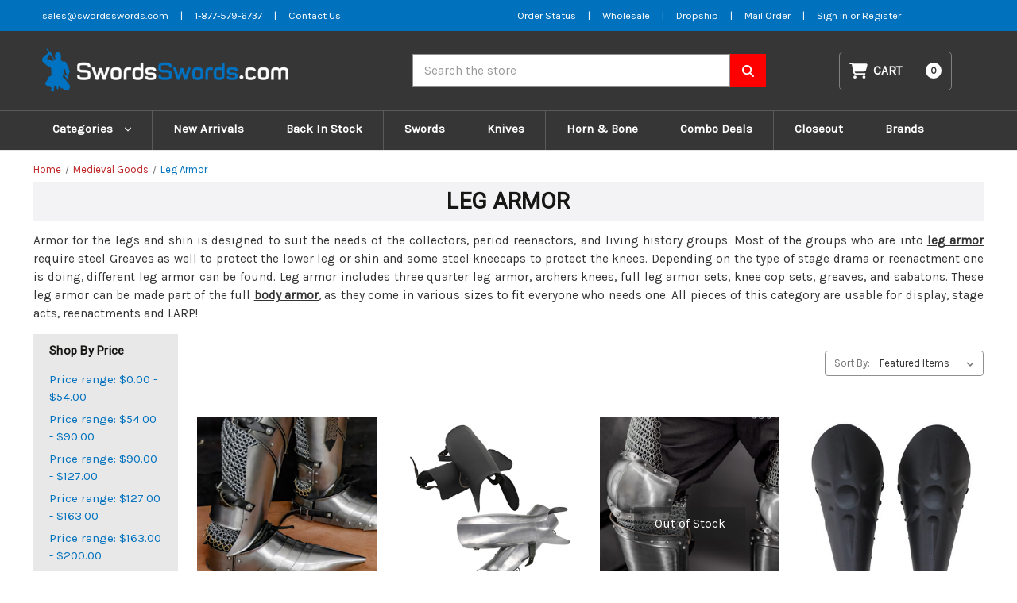

--- FILE ---
content_type: text/html; charset=UTF-8
request_url: https://swordsswords.com/medieval-goods/leg-armor/?price_min=0&price_max=64&sort=featured
body_size: 21252
content:


<!DOCTYPE html>
<html class="no-js" lang="en">
    <head>
        <title>Medieval Goods - Leg Armor - SwordsSwords.com</title>
        <link rel="dns-prefetch preconnect" href="https://cdn11.bigcommerce.com/s-3cqxcmkgmq" crossorigin><link rel="dns-prefetch preconnect" href="https://fonts.googleapis.com/" crossorigin><link rel="dns-prefetch preconnect" href="https://fonts.gstatic.com/" crossorigin>
        <link rel='canonical' href='https://swordsswords.com/medieval-goods/leg-armor/' /><meta name='platform' content='bigcommerce.stencil' />
        
        

        <link href="https://cdn11.bigcommerce.com/s-3cqxcmkgmq/product_images/favicon-32x32.png?t&#x3D;1588252413" rel="shortcut icon">
        <meta name="viewport" content="width=device-width, initial-scale=1">

        <script>
            document.documentElement.className = document.documentElement.className.replace('no-js', 'js');
        </script>

        <script>
    function browserSupportsAllFeatures() {
        return window.Promise
            && window.fetch
            && window.URL
            && window.URLSearchParams
            && window.WeakMap
            // object-fit support
            && ('objectFit' in document.documentElement.style);
    }

    function loadScript(src) {
        var js = document.createElement('script');
        js.src = src;
        js.onerror = function () {
            console.error('Failed to load polyfill script ' + src);
        };
        document.head.appendChild(js);
    }

    if (!browserSupportsAllFeatures()) {
        loadScript('https://cdn11.bigcommerce.com/s-3cqxcmkgmq/stencil/65ce8870-ec35-013b-9093-7adf8f720844/e/3650abf0-a81c-013e-e4df-1a9c4e37f245/dist/theme-bundle.polyfills.js');
    }
</script>
        <script>window.consentManagerTranslations = `{"locale":"en","locales":{"consent_manager.data_collection_warning":"en","consent_manager.accept_all_cookies":"en","consent_manager.gdpr_settings":"en","consent_manager.data_collection_preferences":"en","consent_manager.manage_data_collection_preferences":"en","consent_manager.use_data_by_cookies":"en","consent_manager.data_categories_table":"en","consent_manager.allow":"en","consent_manager.accept":"en","consent_manager.deny":"en","consent_manager.dismiss":"en","consent_manager.reject_all":"en","consent_manager.category":"en","consent_manager.purpose":"en","consent_manager.functional_category":"en","consent_manager.functional_purpose":"en","consent_manager.analytics_category":"en","consent_manager.analytics_purpose":"en","consent_manager.targeting_category":"en","consent_manager.advertising_category":"en","consent_manager.advertising_purpose":"en","consent_manager.essential_category":"en","consent_manager.esential_purpose":"en","consent_manager.yes":"en","consent_manager.no":"en","consent_manager.not_available":"en","consent_manager.cancel":"en","consent_manager.save":"en","consent_manager.back_to_preferences":"en","consent_manager.close_without_changes":"en","consent_manager.unsaved_changes":"en","consent_manager.by_using":"en","consent_manager.agree_on_data_collection":"en","consent_manager.change_preferences":"en","consent_manager.cancel_dialog_title":"en","consent_manager.privacy_policy":"en","consent_manager.allow_category_tracking":"en","consent_manager.disallow_category_tracking":"en"},"translations":{"consent_manager.data_collection_warning":"We use cookies (and other similar technologies) to collect data to improve your shopping experience.","consent_manager.accept_all_cookies":"Accept All Cookies","consent_manager.gdpr_settings":"Settings","consent_manager.data_collection_preferences":"Website Data Collection Preferences","consent_manager.manage_data_collection_preferences":"Manage Website Data Collection Preferences","consent_manager.use_data_by_cookies":" uses data collected by cookies and JavaScript libraries to improve your shopping experience.","consent_manager.data_categories_table":"The table below outlines how we use this data by category. To opt out of a category of data collection, select 'No' and save your preferences.","consent_manager.allow":"Allow","consent_manager.accept":"Accept","consent_manager.deny":"Deny","consent_manager.dismiss":"Dismiss","consent_manager.reject_all":"Reject all","consent_manager.category":"Category","consent_manager.purpose":"Purpose","consent_manager.functional_category":"Functional","consent_manager.functional_purpose":"Enables enhanced functionality, such as videos and live chat. If you do not allow these, then some or all of these functions may not work properly.","consent_manager.analytics_category":"Analytics","consent_manager.analytics_purpose":"Provide statistical information on site usage, e.g., web analytics so we can improve this website over time.","consent_manager.targeting_category":"Targeting","consent_manager.advertising_category":"Advertising","consent_manager.advertising_purpose":"Used to create profiles or personalize content to enhance your shopping experience.","consent_manager.essential_category":"Essential","consent_manager.esential_purpose":"Essential for the site and any requested services to work, but do not perform any additional or secondary function.","consent_manager.yes":"Yes","consent_manager.no":"No","consent_manager.not_available":"N/A","consent_manager.cancel":"Cancel","consent_manager.save":"Save","consent_manager.back_to_preferences":"Back to Preferences","consent_manager.close_without_changes":"You have unsaved changes to your data collection preferences. Are you sure you want to close without saving?","consent_manager.unsaved_changes":"You have unsaved changes","consent_manager.by_using":"By using our website, you're agreeing to our","consent_manager.agree_on_data_collection":"By using our website, you're agreeing to the collection of data as described in our ","consent_manager.change_preferences":"You can change your preferences at any time","consent_manager.cancel_dialog_title":"Are you sure you want to cancel?","consent_manager.privacy_policy":"Privacy Policy","consent_manager.allow_category_tracking":"Allow [CATEGORY_NAME] tracking","consent_manager.disallow_category_tracking":"Disallow [CATEGORY_NAME] tracking"}}`;</script>

        <script>
            window.lazySizesConfig = window.lazySizesConfig || {};
            window.lazySizesConfig.loadMode = 1;
        </script>
        <script async src="https://cdn11.bigcommerce.com/s-3cqxcmkgmq/stencil/65ce8870-ec35-013b-9093-7adf8f720844/e/3650abf0-a81c-013e-e4df-1a9c4e37f245/dist/theme-bundle.head_async.js"></script>
        
        <link href="https://fonts.googleapis.com/css?family=Montserrat:700,500%7CKarla:400%7CRoboto:400&display=block" rel="stylesheet">
        
        <script async src="https://cdn11.bigcommerce.com/s-3cqxcmkgmq/stencil/65ce8870-ec35-013b-9093-7adf8f720844/e/3650abf0-a81c-013e-e4df-1a9c4e37f245/dist/theme-bundle.font.js"></script>

        <link data-stencil-stylesheet href="https://cdn11.bigcommerce.com/s-3cqxcmkgmq/stencil/65ce8870-ec35-013b-9093-7adf8f720844/e/3650abf0-a81c-013e-e4df-1a9c4e37f245/css/theme-4b1fd630-8b88-013c-b4d4-460ba9a618d3.css" rel="stylesheet">

        <!-- Start Tracking Code for analytics_googleanalytics4 -->

<script data-cfasync="false" src="https://cdn11.bigcommerce.com/shared/js/google_analytics4_bodl_subscribers-358423becf5d870b8b603a81de597c10f6bc7699.js" integrity="sha256-gtOfJ3Avc1pEE/hx6SKj/96cca7JvfqllWA9FTQJyfI=" crossorigin="anonymous"></script>
<script data-cfasync="false">
  (function () {
    window.dataLayer = window.dataLayer || [];

    function gtag(){
        dataLayer.push(arguments);
    }

    function initGA4(event) {
         function setupGtag() {
            function configureGtag() {
                gtag('js', new Date());
                gtag('set', 'developer_id.dMjk3Nj', true);
                gtag('config', 'G-QYYRE5DMP5');
            }

            var script = document.createElement('script');

            script.src = 'https://www.googletagmanager.com/gtag/js?id=G-QYYRE5DMP5';
            script.async = true;
            script.onload = configureGtag;

            document.head.appendChild(script);
        }

        setupGtag();

        if (typeof subscribeOnBodlEvents === 'function') {
            subscribeOnBodlEvents('G-QYYRE5DMP5', false);
        }

        window.removeEventListener(event.type, initGA4);
    }

    

    var eventName = document.readyState === 'complete' ? 'consentScriptsLoaded' : 'DOMContentLoaded';
    window.addEventListener(eventName, initGA4, false);
  })()
</script>

<!-- End Tracking Code for analytics_googleanalytics4 -->

<!-- Start Tracking Code for analytics_siteverification -->

<meta name="google-site-verification" content="ZPel0EN3sS_YPda51lF8QBOMcgNRbDaCcBhbHo7nQ-I" />

<!-- End Tracking Code for analytics_siteverification -->


<script type="text/javascript">
var BCData = {};
</script>

 <script data-cfasync="false" src="https://microapps.bigcommerce.com/bodl-events/1.9.4/index.js" integrity="sha256-Y0tDj1qsyiKBRibKllwV0ZJ1aFlGYaHHGl/oUFoXJ7Y=" nonce="" crossorigin="anonymous"></script>
 <script data-cfasync="false" nonce="">

 (function() {
    function decodeBase64(base64) {
       const text = atob(base64);
       const length = text.length;
       const bytes = new Uint8Array(length);
       for (let i = 0; i < length; i++) {
          bytes[i] = text.charCodeAt(i);
       }
       const decoder = new TextDecoder();
       return decoder.decode(bytes);
    }
    window.bodl = JSON.parse(decodeBase64("[base64]"));
 })()

 </script>

<script nonce="">
(function () {
    var xmlHttp = new XMLHttpRequest();

    xmlHttp.open('POST', 'https://bes.gcp.data.bigcommerce.com/nobot');
    xmlHttp.setRequestHeader('Content-Type', 'application/json');
    xmlHttp.send('{"store_id":"1001009618","timezone_offset":"-5.0","timestamp":"2026-01-17T18:30:56.32001100Z","visit_id":"ce6dfa6f-8d67-4c60-95c5-1e36665cab21","channel_id":1}');
})();
</script>

    </head>
    <body>
        <svg data-src="https://cdn11.bigcommerce.com/s-3cqxcmkgmq/stencil/65ce8870-ec35-013b-9093-7adf8f720844/e/3650abf0-a81c-013e-e4df-1a9c4e37f245/img/icon-sprite.svg" class="icons-svg-sprite"></svg>
        <!--<div class="banners" data-banner-location="top">-->
        <!--    <div class="banner" data-event-type="promotion" data-entity-id="13" data-name="Alert" data-position="top" data-banner-id="Alert">-->
        <!--        <div data-event-type="promotion-click">-->
        <!--            <p>⚠️ <strong data-start="58" data-end="94">Checkout Temporarily Unavailable</strong></p>-->
        <!--            <p><strong>We’re currently facing a technical issue. Checkout will be restored within 48–72 hours. Thanks for your patience!</strong></p>-->
        <!--        </div>-->
        <!--    </div>-->
        <!--</div>-->
        <!--<a href="#main-content" class="skip-to-main-link">Skip to main content</a>-->
<header class="header" role="banner">
    <div class="topbar">
  <div class="container">
    <div class="grid-item topbar--left">
      <ul>
        <li class=""><a title="Email SwordsSwords" aria-label="Email SwordsSwords" href="mailto:sales@swordsswords.com">sales@swordsswords.com</a></li>
        <li>|</li>
        <li class=""><a title="Phone SwordsSwords" aria-label="Phone SwordsSwords" href="tel:1-877-579-6737">1-877-579-6737</a></li>
        <li>|</li>
        <li class=""><a title="Contact us" aria-label="Contact us" href="/contact-us">Contact Us</a></li>
      </ul>
    </div>
    <div class="grid-item topbar--right">
      <ul>
        <li><a title="Order Status" aria-label="Order Status" href="https://swordsswords.com/account.php" >Order Status</a></li>
        <li> | </li>
        <li><a title="Wholesale Form" aria-label="Wholesale Form" href="https://swordsswords.com/wholesale" >Wholesale</a></li>
        <li> | </li>
        <li><a title="Dropship Form" aria-label="Dropship Form" href="https://swordsswords.com/dropship" >Dropship</a></li>
        <li> | </li>
        <li><a title="Mail Order" aria-label="Mail Order" href="https://cdn11.bigcommerce.com/s-3cqxcmkgmq/stencil/976603e0-d84d-0139-694d-32bcc22ed407/e/a469b760-e108-013b-e10d-5e4ed97caa2c/pdf/MailOrderFormPDF.pdf" >Mail Order</a></li>
        <li> | </li>
          <li>
            <a title="Login" href="/login.php" aria-label="Sign in">
              Sign in
            </a>
            <span class="">or</span>
            <a title="Register" href="/login.php?action&#x3D;create_account" aria-label="Register">
              Register
            </a>

          </li>
      </ul>
    </div>
  </div>

</div>    <a href="#" class="mobileMenu-toggle" data-mobile-menu-toggle="menu">
        <span class="mobileMenu-toggleIcon">Toggle menu</span>
    </a>
    <div class="container">
        <div class="header-md">
            <div class="header-col header--logo">
                <div class="header-logo header-logo--left">
                    <a href="https://swordsswords.com/" class="header-logo__link" data-header-logo-link>
        <div class="header-logo-image-container">
            <img class="header-logo-image"
                 src="https://cdn11.bigcommerce.com/s-3cqxcmkgmq/images/stencil/439x60/ss-logo_1704191609__74131.original.png"
                 srcset="https://cdn11.bigcommerce.com/s-3cqxcmkgmq/images/stencil/439x60/ss-logo_1704191609__74131.original.png"
                 alt="SwordsSwords.com"
                 title="SwordsSwords.com">
        </div>
</a>
                </div>
            </div>
            <div class="header-col header--searchbar">
                <div id="quickSearch" data-prevent-quick-search-close>
                    
<form class="form" onsubmit="return false" data-url="/search.php" data-quick-search-form>
    <fieldset class="form-fieldset">
        <div class="form-field">
            <label class="is-srOnly" for="nav-quick-search">Search</label>
            <input class="form-input"
                    data-search-quick
                    name="nav-quick-search"
                    id="nav-quick-search"
                    data-error-message="Search field cannot be empty."
                    placeholder="Search the store"
                    autocomplete="off"
            >
        </div>
    </fieldset>
    <button aria-label="Search SwordsSwords" class="searchbtn" type="submit">
        <svg xmlns="http://www.w3.org/2000/svg"
            viewBox="0 0 512 512"><!--! Font Awesome Pro 6.4.0 by @fontawesome - https://fontawesome.com License - https://fontawesome.com/license (Commercial License) Copyright 2023 Fonticons, Inc. -->
            <path
                d="M416 208c0 45.9-14.9 88.3-40 122.7L502.6 457.4c12.5 12.5 12.5 32.8 0 45.3s-32.8 12.5-45.3 0L330.7 376c-34.4 25.2-76.8 40-122.7 40C93.1 416 0 322.9 0 208S93.1 0 208 0S416 93.1 416 208zM208 352a144 144 0 1 0 0-288 144 144 0 1 0 0 288z" />
        </svg>
    </button>
</form>
<section class="quickSearchResults" data-bind="html: results"></section>
<p role="status"
    aria-live="polite"
    class="aria-description--hidden"
    data-search-aria-message-predefined-text="product results for"
></p>

                </div>
            </div>

            <div class="header-col header--cart">
                <div class="navUser-item--cart">
                    <a class="navUser-action" data-cart-preview data-dropdown="cart-preview-dropdown"
                        data-options="align:right" href="/cart.php" aria-label="Cart with 0 items">
                        <svg xmlns="http://www.w3.org/2000/svg" viewBox="0 0 576 512">
                            <path
                                d="M0 24C0 10.7 10.7 0 24 0H69.5c22 0 41.5 12.8 50.6 32h411c26.3 0 45.5 25 38.6 50.4l-41 152.3c-8.5 31.4-37 53.3-69.5 53.3H170.7l5.4 28.5c2.2 11.3 12.1 19.5 23.6 19.5H488c13.3 0 24 10.7 24 24s-10.7 24-24 24H199.7c-34.6 0-64.3-24.6-70.7-58.5L77.4 54.5c-.7-3.8-4-6.5-7.9-6.5H24C10.7 48 0 37.3 0 24zM128 464a48 48 0 1 1 96 0 48 48 0 1 1 -96 0zm336-48a48 48 0 1 1 0 96 48 48 0 1 1 0-96z" />
                        </svg>
                        <span class="navUser-item-cartLabel">Cart</span>
                        <span class="countPill cart-quantity"></span>
                    </a>

                    <div class="dropdown-menu" id="cart-preview-dropdown" data-dropdown-content aria-hidden="true">
                    </div>
                </div>
            </div>

        </div>



    </div>
    <div class="navPages-container" id="menu" data-menu>
        <nav class="navPages">
    <div class="navPages-quickSearch">
        
<form class="form" onsubmit="return false" data-url="/search.php" data-quick-search-form>
    <fieldset class="form-fieldset">
        <div class="form-field">
            <label class="is-srOnly" for="nav-menu-quick-search">Search</label>
            <input class="form-input"
                    data-search-quick
                    name="nav-menu-quick-search"
                    id="nav-menu-quick-search"
                    data-error-message="Search field cannot be empty."
                    placeholder="Search the store"
                    autocomplete="off"
            >
        </div>
    </fieldset>
    <button aria-label="Search SwordsSwords" class="searchbtn" type="submit">
        <svg xmlns="http://www.w3.org/2000/svg"
            viewBox="0 0 512 512"><!--! Font Awesome Pro 6.4.0 by @fontawesome - https://fontawesome.com License - https://fontawesome.com/license (Commercial License) Copyright 2023 Fonticons, Inc. -->
            <path
                d="M416 208c0 45.9-14.9 88.3-40 122.7L502.6 457.4c12.5 12.5 12.5 32.8 0 45.3s-32.8 12.5-45.3 0L330.7 376c-34.4 25.2-76.8 40-122.7 40C93.1 416 0 322.9 0 208S93.1 0 208 0S416 93.1 416 208zM208 352a144 144 0 1 0 0-288 144 144 0 1 0 0 288z" />
        </svg>
    </button>
</form>
<section class="quickSearchResults" data-bind="html: results"></section>
<p role="status"
    aria-live="polite"
    class="aria-description--hidden"
    data-search-aria-message-predefined-text="product results for"
></p>

    </div>
    <ul class="navPages-list navPages-list-depth-max">
        
            <li class="navPages-item">
                <a class="navPages-action navPages-action-depth-max has-subMenu is-root"
                href="#"
                data-collapsible="navPages-2345"
                aria-label="Categories"
                >
                Categories
                 <i class="icon navPages-action-moreIcon" aria-hidden="true">
                     <svg><use href="#icon-chevron-down" /></svg>
                 </i>
                </a>
                <div class="navPage-subMenu navPage-subMenu-horizontal" id="navPages-2345" aria-hidden="true" tabindex="-1">
                    <ul class="navPage-subMenu-list">
                            <li class="navPage-subMenu-item-child">
                                        <a class="navPage-subMenu-action navPages-action"
       href="https://swordsswords.com/z-gear/"
       aria-label="Z-Gear"
    >
        Z-Gear
    </a>
                            </li>
                            <li class="navPage-subMenu-item-child">
                                        <a class="navPage-subMenu-action navPages-action navPages-action-depth-max has-subMenu"
       href="https://swordsswords.com/knives/"
       data-collapsible="navPages-307"
       aria-label="Knives"
    >
        Knives
        <i class="icon navPages-action-moreIcon" aria-hidden="true">
            <svg><use href="#icon-chevron-down" /></svg>
        </i>
    </a>
    <div class="navPage-subMenu navPage-subMenu-horizontal" id="navPages-307" aria-hidden="true" tabindex="-1">
    <ul class="navPage-subMenu-list">
        <li class="navPage-subMenu-item-parent">
            <a class="navPage-subMenu-action navPages-action navPages-action-depth-max" href="https://swordsswords.com/knives/">All Knives</a>
        </li>
            
            <li class="navPage-subMenu-item-child">
                    <a class="navPage-subMenu-action navPages-action navPages-action-depth-max has-subMenu" href="https://swordsswords.com/knives/automatic-knives/" data-collapsible="navPages-341">
                        Automatic Knives<i class="icon navPages-action-moreIcon" aria-hidden="true"><svg><use href="#icon-chevron-down" /></svg></i>
                    </a>
                    <div class="navPage-subMenu navPage-subMenu-horizontal" id="navPages-341" aria-hidden="true" tabindex="-1">
    <ul class="navPage-subMenu-list">
        <li class="navPage-subMenu-item-parent">
            <a class="navPage-subMenu-action navPages-action navPages-action-depth-max" href="https://swordsswords.com/knives/automatic-knives/">All Automatic Knives</a>
        </li>
            
            <li class="navPage-subMenu-item-child">
                    <a class="navPage-subMenu-action navPages-action" href="https://swordsswords.com/knives/automatic-knives/out-the-front-knives/">Out The Front Knives</a>
            </li>
            
            
            <li class="navPage-subMenu-item-child">
                    <a class="navPage-subMenu-action navPages-action" href="https://swordsswords.com/knives/automatic-knives/switchblade-knives/">Switchblade Knives</a>
            </li>
            
    </ul>
</div>
            </li>
            
            
            <li class="navPage-subMenu-item-child">
                    <a class="navPage-subMenu-action navPages-action" href="https://swordsswords.com/knives/hunt-for-life-1/">Hunt For Life</a>
            </li>
            
            
            <li class="navPage-subMenu-item-child">
                    <a class="navPage-subMenu-action navPages-action" href="https://swordsswords.com/knives/bowie-knives/">Bowie Knives</a>
            </li>
            
            
            <li class="navPage-subMenu-item-child">
                    <a class="navPage-subMenu-action navPages-action" href="https://swordsswords.com/knives/butterfly-knives/">Butterfly Knives</a>
            </li>
            
            
            <li class="navPage-subMenu-item-child">
                    <a class="navPage-subMenu-action navPages-action navPages-action-depth-max has-subMenu" href="https://swordsswords.com/knives/concealment-knives/" data-collapsible="navPages-348">
                        Concealment Knives<i class="icon navPages-action-moreIcon" aria-hidden="true"><svg><use href="#icon-chevron-down" /></svg></i>
                    </a>
                    <div class="navPage-subMenu navPage-subMenu-horizontal" id="navPages-348" aria-hidden="true" tabindex="-1">
    <ul class="navPage-subMenu-list">
        <li class="navPage-subMenu-item-parent">
            <a class="navPage-subMenu-action navPages-action navPages-action-depth-max" href="https://swordsswords.com/knives/concealment-knives/">All Concealment Knives</a>
        </li>
            
            <li class="navPage-subMenu-item-child">
                    <a class="navPage-subMenu-action navPages-action" href="https://swordsswords.com/knives/concealment-knives/boot-knives/">Boot Knives</a>
            </li>
            
            
            <li class="navPage-subMenu-item-child">
                    <a class="navPage-subMenu-action navPages-action" href="https://swordsswords.com/knives/concealment-knives/neck-knives/">Neck Knives</a>
            </li>
            
            
            <li class="navPage-subMenu-item-child">
                    <a class="navPage-subMenu-action navPages-action" href="https://swordsswords.com/knives/concealment-knives/other-concealment-knives/">Other Concealment Knives</a>
            </li>
            
    </ul>
</div>
            </li>
            
            
            <li class="navPage-subMenu-item-child">
                    <a class="navPage-subMenu-action navPages-action" href="https://swordsswords.com/knives/damascus-steel-knives/">Damascus Steel knives</a>
            </li>
            
            
            <li class="navPage-subMenu-item-child">
                    <a class="navPage-subMenu-action navPages-action" href="https://swordsswords.com/knives/diving-knives/">Diving Knives</a>
            </li>
            
            
            <li class="navPage-subMenu-item-child">
                    <a class="navPage-subMenu-action navPages-action" href="https://swordsswords.com/knives/fantasy-knives/">Fantasy Knives</a>
            </li>
            
            
            <li class="navPage-subMenu-item-child">
                    <a class="navPage-subMenu-action navPages-action" href="https://swordsswords.com/knives/forged-knives/">Forged Knives</a>
            </li>
            
            
            <li class="navPage-subMenu-item-child">
                    <a class="navPage-subMenu-action navPages-action" href="https://swordsswords.com/knives/full-tang-knives/">Full Tang Knives</a>
            </li>
            
            
            <li class="navPage-subMenu-item-child">
                    <a class="navPage-subMenu-action navPages-action" href="https://swordsswords.com/knives/gun-knives-bayonets/">Gun Knives &amp; Bayonets</a>
            </li>
            
            
            <li class="navPage-subMenu-item-child">
                    <a class="navPage-subMenu-action navPages-action" href="https://swordsswords.com/knives/hunt-for-life/">Hunt For Life™</a>
            </li>
            
            
            <li class="navPage-subMenu-item-child">
                    <a class="navPage-subMenu-action navPages-action navPages-action-depth-max has-subMenu" href="https://swordsswords.com/knives/knives-by-blade/" data-collapsible="navPages-311">
                        Knives by Blade<i class="icon navPages-action-moreIcon" aria-hidden="true"><svg><use href="#icon-chevron-down" /></svg></i>
                    </a>
                    <div class="navPage-subMenu navPage-subMenu-horizontal" id="navPages-311" aria-hidden="true" tabindex="-1">
    <ul class="navPage-subMenu-list">
        <li class="navPage-subMenu-item-parent">
            <a class="navPage-subMenu-action navPages-action navPages-action-depth-max" href="https://swordsswords.com/knives/knives-by-blade/">All Knives by Blade</a>
        </li>
            
            <li class="navPage-subMenu-item-child">
                    <a class="navPage-subMenu-action navPages-action" href="https://swordsswords.com/knives/knives-by-blade/clip-trail-point-knives/">Clip/Trail Point Knives</a>
            </li>
            
            
            <li class="navPage-subMenu-item-child">
                    <a class="navPage-subMenu-action navPages-action" href="https://swordsswords.com/knives/knives-by-blade/dagger-point-double-edge-knives/">Dagger Point &amp; Double Edge Knives</a>
            </li>
            
            
            <li class="navPage-subMenu-item-child">
                    <a class="navPage-subMenu-action navPages-action" href="https://swordsswords.com/knives/knives-by-blade/drop-point-knives/">Drop Point Knives</a>
            </li>
            
            
            <li class="navPage-subMenu-item-child">
                    <a class="navPage-subMenu-action navPages-action" href="https://swordsswords.com/knives/knives-by-blade/karambit-blade-knives/">Karambit Blade Knives</a>
            </li>
            
            
            <li class="navPage-subMenu-item-child">
                    <a class="navPage-subMenu-action navPages-action" href="https://swordsswords.com/knives/knives-by-blade/other-blade-type-knives/">Other Blade Type Knives</a>
            </li>
            
            
            <li class="navPage-subMenu-item-child">
                    <a class="navPage-subMenu-action navPages-action" href="https://swordsswords.com/knives/knives-by-blade/tanto-blade-knives/">Tanto Blade Knives</a>
            </li>
            
    </ul>
</div>
            </li>
            
            
            <li class="navPage-subMenu-item-child">
                    <a class="navPage-subMenu-action navPages-action" href="https://swordsswords.com/knives/kukri-blade-knives/">Kukri Blade Knives</a>
            </li>
            
            
            <li class="navPage-subMenu-item-child">
                    <a class="navPage-subMenu-action navPages-action" href="https://swordsswords.com/knives/pocket-knives/">Pocket Knives</a>
            </li>
            
            
            <li class="navPage-subMenu-item-child">
                    <a class="navPage-subMenu-action navPages-action" href="https://swordsswords.com/knives/spring-assisted-knives/">Spring Assisted Knives</a>
            </li>
            
            
            <li class="navPage-subMenu-item-child">
                    <a class="navPage-subMenu-action navPages-action" href="https://swordsswords.com/knives/stiletto-knives/">Stiletto Knives</a>
            </li>
            
            
            <li class="navPage-subMenu-item-child">
                    <a class="navPage-subMenu-action navPages-action" href="https://swordsswords.com/knives/survival-knives/">Survival Knives</a>
            </li>
            
            
            <li class="navPage-subMenu-item-child">
                    <a class="navPage-subMenu-action navPages-action" href="https://swordsswords.com/knives/tactical-knives/">Tactical Knives</a>
            </li>
            
    </ul>
</div>
                            </li>
                            <li class="navPage-subMenu-item-child">
                                        <a class="navPage-subMenu-action navPages-action navPages-action-depth-max has-subMenu"
       href="https://swordsswords.com/swords/"
       data-collapsible="navPages-343"
       aria-label="Swords"
    >
        Swords
        <i class="icon navPages-action-moreIcon" aria-hidden="true">
            <svg><use href="#icon-chevron-down" /></svg>
        </i>
    </a>
    <div class="navPage-subMenu navPage-subMenu-horizontal" id="navPages-343" aria-hidden="true" tabindex="-1">
    <ul class="navPage-subMenu-list">
        <li class="navPage-subMenu-item-parent">
            <a class="navPage-subMenu-action navPages-action navPages-action-depth-max" href="https://swordsswords.com/swords/">All Swords</a>
        </li>
            
            <li class="navPage-subMenu-item-child">
                    <a class="navPage-subMenu-action navPages-action navPages-action-depth-max has-subMenu" href="https://swordsswords.com/swords/anime-swords/" data-collapsible="navPages-458">
                        Anime Swords<i class="icon navPages-action-moreIcon" aria-hidden="true"><svg><use href="#icon-chevron-down" /></svg></i>
                    </a>
                    <div class="navPage-subMenu navPage-subMenu-horizontal" id="navPages-458" aria-hidden="true" tabindex="-1">
    <ul class="navPage-subMenu-list">
        <li class="navPage-subMenu-item-parent">
            <a class="navPage-subMenu-action navPages-action navPages-action-depth-max" href="https://swordsswords.com/swords/anime-swords/">All Anime Swords</a>
        </li>
            
            <li class="navPage-subMenu-item-child">
                    <a class="navPage-subMenu-action navPages-action" href="https://swordsswords.com/swords/anime-swords/demon-slayer/">Demon Slayer</a>
            </li>
            
            
            <li class="navPage-subMenu-item-child">
                    <a class="navPage-subMenu-action navPages-action" href="https://swordsswords.com/swords/anime-swords/jujutsu-kaisen/">Jujutsu Kaisen</a>
            </li>
            
            
            <li class="navPage-subMenu-item-child">
                    <a class="navPage-subMenu-action navPages-action" href="https://swordsswords.com/swords/anime-swords/miscellaneous-anime-swords/">Miscellaneous Anime Swords</a>
            </li>
            
            
            <li class="navPage-subMenu-item-child">
                    <a class="navPage-subMenu-action navPages-action" href="https://swordsswords.com/swords/anime-swords/naruto-swords/">Naruto Swords</a>
            </li>
            
            
            <li class="navPage-subMenu-item-child">
                    <a class="navPage-subMenu-action navPages-action" href="https://swordsswords.com/swords/anime-swords/rurouni-kenshin/">Rurouni Kenshin</a>
            </li>
            
            
            <li class="navPage-subMenu-item-child">
                    <a class="navPage-subMenu-action navPages-action" href="https://swordsswords.com/swords/anime-swords/sao/">SAO</a>
            </li>
            
    </ul>
</div>
            </li>
            
            
            <li class="navPage-subMenu-item-child">
                    <a class="navPage-subMenu-action navPages-action navPages-action-depth-max has-subMenu" href="https://swordsswords.com/swords/battle-ready/" data-collapsible="navPages-347">
                        Battle Ready<i class="icon navPages-action-moreIcon" aria-hidden="true"><svg><use href="#icon-chevron-down" /></svg></i>
                    </a>
                    <div class="navPage-subMenu navPage-subMenu-horizontal" id="navPages-347" aria-hidden="true" tabindex="-1">
    <ul class="navPage-subMenu-list">
        <li class="navPage-subMenu-item-parent">
            <a class="navPage-subMenu-action navPages-action navPages-action-depth-max" href="https://swordsswords.com/swords/battle-ready/">All Battle Ready</a>
        </li>
            
            <li class="navPage-subMenu-item-child">
                    <a class="navPage-subMenu-action navPages-action" href="https://swordsswords.com/swords/battle-ready/battle-ready-swords/">Battle Ready Swords</a>
            </li>
            
            
            <li class="navPage-subMenu-item-child">
                    <a class="navPage-subMenu-action navPages-action" href="https://swordsswords.com/swords/battle-ready/forged-carbon-steel/">Forged Carbon Steel</a>
            </li>
            
            
            <li class="navPage-subMenu-item-child">
                    <a class="navPage-subMenu-action navPages-action" href="https://swordsswords.com/swords/battle-ready/functional-armor/">Functional Armor</a>
            </li>
            
            
            <li class="navPage-subMenu-item-child">
                    <a class="navPage-subMenu-action navPages-action" href="https://swordsswords.com/swords/battle-ready/functional-battle-axe/">Functional Battle Axe</a>
            </li>
            
            
            <li class="navPage-subMenu-item-child">
                    <a class="navPage-subMenu-action navPages-action" href="https://swordsswords.com/swords/battle-ready/functional-damascus/">Functional Damascus</a>
            </li>
            
            
            <li class="navPage-subMenu-item-child">
                    <a class="navPage-subMenu-action navPages-action" href="https://swordsswords.com/swords/battle-ready/functional-shield/">Functional Shield</a>
            </li>
            
            
            <li class="navPage-subMenu-item-child">
                    <a class="navPage-subMenu-action navPages-action" href="https://swordsswords.com/swords/battle-ready/functional-umbo/">Functional Umbo</a>
            </li>
            
    </ul>
</div>
            </li>
            
            
            <li class="navPage-subMenu-item-child">
                    <a class="navPage-subMenu-action navPages-action navPages-action-depth-max has-subMenu" href="https://swordsswords.com/swords/gaming-swords/" data-collapsible="navPages-419">
                        Gaming Swords<i class="icon navPages-action-moreIcon" aria-hidden="true"><svg><use href="#icon-chevron-down" /></svg></i>
                    </a>
                    <div class="navPage-subMenu navPage-subMenu-horizontal" id="navPages-419" aria-hidden="true" tabindex="-1">
    <ul class="navPage-subMenu-list">
        <li class="navPage-subMenu-item-parent">
            <a class="navPage-subMenu-action navPages-action navPages-action-depth-max" href="https://swordsswords.com/swords/gaming-swords/">All Gaming Swords</a>
        </li>
            
            <li class="navPage-subMenu-item-child">
                    <a class="navPage-subMenu-action navPages-action" href="https://swordsswords.com/swords/gaming-swords/covenant-sword/">Covenant Sword</a>
            </li>
            
            
            <li class="navPage-subMenu-item-child">
                    <a class="navPage-subMenu-action navPages-action" href="https://swordsswords.com/swords/gaming-swords/d-m-c/">D.M.C</a>
            </li>
            
            
            <li class="navPage-subMenu-item-child">
                    <a class="navPage-subMenu-action navPages-action" href="https://swordsswords.com/swords/gaming-swords/genshin-impact/">Genshin Impact</a>
            </li>
            
            
            <li class="navPage-subMenu-item-child">
                    <a class="navPage-subMenu-action navPages-action" href="https://swordsswords.com/swords/gaming-swords/miscellaneous-gaming-swords/">Miscellaneous Gaming Swords</a>
            </li>
            
            
            <li class="navPage-subMenu-item-child">
                    <a class="navPage-subMenu-action navPages-action" href="https://swordsswords.com/swords/gaming-swords/zelda-link-master-video-game/">Zelda Link Master Video Game</a>
            </li>
            
    </ul>
</div>
            </li>
            
            
            <li class="navPage-subMenu-item-child">
                    <a class="navPage-subMenu-action navPages-action" href="https://swordsswords.com/swords/handmade-swords/">Handmade Swords</a>
            </li>
            
            
            <li class="navPage-subMenu-item-child">
                    <a class="navPage-subMenu-action navPages-action navPages-action-depth-max has-subMenu" href="https://swordsswords.com/swords/historical-swords/" data-collapsible="navPages-344">
                        Historical Swords<i class="icon navPages-action-moreIcon" aria-hidden="true"><svg><use href="#icon-chevron-down" /></svg></i>
                    </a>
                    <div class="navPage-subMenu navPage-subMenu-horizontal" id="navPages-344" aria-hidden="true" tabindex="-1">
    <ul class="navPage-subMenu-list">
        <li class="navPage-subMenu-item-parent">
            <a class="navPage-subMenu-action navPages-action navPages-action-depth-max" href="https://swordsswords.com/swords/historical-swords/">All Historical Swords</a>
        </li>
            
            <li class="navPage-subMenu-item-child">
                    <a class="navPage-subMenu-action navPages-action" href="https://swordsswords.com/swords/historical-swords/civil-war-swords/">Civil War Swords</a>
            </li>
            
            
            <li class="navPage-subMenu-item-child">
                    <a class="navPage-subMenu-action navPages-action" href="https://swordsswords.com/swords/historical-swords/greco-roman-era-swords/">Greco-Roman Era Swords</a>
            </li>
            
            
            <li class="navPage-subMenu-item-child">
                    <a class="navPage-subMenu-action navPages-action" href="https://swordsswords.com/swords/historical-swords/military-swords/">Military Swords</a>
            </li>
            
            
            <li class="navPage-subMenu-item-child">
                    <a class="navPage-subMenu-action navPages-action" href="https://swordsswords.com/swords/historical-swords/pirate-weapons/">Pirate Weapons</a>
            </li>
            
            
            <li class="navPage-subMenu-item-child">
                    <a class="navPage-subMenu-action navPages-action" href="https://swordsswords.com/swords/historical-swords/roman-sword/">Roman sword</a>
            </li>
            
            
            <li class="navPage-subMenu-item-child">
                    <a class="navPage-subMenu-action navPages-action" href="https://swordsswords.com/swords/historical-swords/templar-swords/">Templar Swords</a>
            </li>
            
            
            <li class="navPage-subMenu-item-child">
                    <a class="navPage-subMenu-action navPages-action" href="https://swordsswords.com/swords/historical-swords/viking-swords/">Viking Swords</a>
            </li>
            
    </ul>
</div>
            </li>
            
            
            <li class="navPage-subMenu-item-child">
                    <a class="navPage-subMenu-action navPages-action" href="https://swordsswords.com/swords/cane-swords/">Cane Swords</a>
            </li>
            
            
            <li class="navPage-subMenu-item-child">
                    <a class="navPage-subMenu-action navPages-action" href="https://swordsswords.com/swords/medieval-swords/">Medieval Swords</a>
            </li>
            
            
            <li class="navPage-subMenu-item-child">
                    <a class="navPage-subMenu-action navPages-action" href="https://swordsswords.com/swords/miscellaneous-swords/">Miscellaneous Swords</a>
            </li>
            
            
            <li class="navPage-subMenu-item-child">
                    <a class="navPage-subMenu-action navPages-action navPages-action-depth-max has-subMenu" href="https://swordsswords.com/swords/movie-swords/" data-collapsible="navPages-414">
                        Movie Swords<i class="icon navPages-action-moreIcon" aria-hidden="true"><svg><use href="#icon-chevron-down" /></svg></i>
                    </a>
                    <div class="navPage-subMenu navPage-subMenu-horizontal" id="navPages-414" aria-hidden="true" tabindex="-1">
    <ul class="navPage-subMenu-list">
        <li class="navPage-subMenu-item-parent">
            <a class="navPage-subMenu-action navPages-action navPages-action-depth-max" href="https://swordsswords.com/swords/movie-swords/">All Movie Swords</a>
        </li>
            
            <li class="navPage-subMenu-item-child">
                    <a class="navPage-subMenu-action navPages-action" href="https://swordsswords.com/swords/movie-swords/barbarian/">Barbarian</a>
            </li>
            
            
            <li class="navPage-subMenu-item-child">
                    <a class="navPage-subMenu-action navPages-action" href="https://swordsswords.com/swords/movie-swords/blade-movie-swords/">Blade Movie Swords</a>
            </li>
            
            
            <li class="navPage-subMenu-item-child">
                    <a class="navPage-subMenu-action navPages-action" href="https://swordsswords.com/swords/movie-swords/chronicles-of-narnia-sword/">Chronicles of Narnia Sword</a>
            </li>
            
            
            <li class="navPage-subMenu-item-child">
                    <a class="navPage-subMenu-action navPages-action" href="https://swordsswords.com/swords/movie-swords/claymore/">Claymore</a>
            </li>
            
            
            <li class="navPage-subMenu-item-child">
                    <a class="navPage-subMenu-action navPages-action" href="https://swordsswords.com/swords/movie-swords/greek-movie-swords/">Greek Movie Swords</a>
            </li>
            
            
            <li class="navPage-subMenu-item-child">
                    <a class="navPage-subMenu-action navPages-action" href="https://swordsswords.com/swords/movie-swords/highlander/">Highlander</a>
            </li>
            
            
            <li class="navPage-subMenu-item-child">
                    <a class="navPage-subMenu-action navPages-action" href="https://swordsswords.com/swords/movie-swords/kill-bill-sword/">Kill Bill Sword</a>
            </li>
            
            
            <li class="navPage-subMenu-item-child">
                    <a class="navPage-subMenu-action navPages-action" href="https://swordsswords.com/swords/movie-swords/king-arthur/">King Arthur</a>
            </li>
            
            
            <li class="navPage-subMenu-item-child">
                    <a class="navPage-subMenu-action navPages-action" href="https://swordsswords.com/swords/movie-swords/king-solomon/">King Solomon</a>
            </li>
            
            
            <li class="navPage-subMenu-item-child">
                    <a class="navPage-subMenu-action navPages-action" href="https://swordsswords.com/swords/movie-swords/last-samurai-swords/">Last Samurai Swords</a>
            </li>
            
            
            <li class="navPage-subMenu-item-child">
                    <a class="navPage-subMenu-action navPages-action" href="https://swordsswords.com/swords/movie-swords/miscellaneous-movie-swords/">Miscellaneous Movie Swords</a>
            </li>
            
            
            <li class="navPage-subMenu-item-child">
                    <a class="navPage-subMenu-action navPages-action" href="https://swordsswords.com/swords/movie-swords/pirates-of-the-caribean/">Pirates of the Caribean</a>
            </li>
            
    </ul>
</div>
            </li>
            
            
            <li class="navPage-subMenu-item-child">
                    <a class="navPage-subMenu-action navPages-action" href="https://swordsswords.com/swords/ninja-swords/">Ninja Swords</a>
            </li>
            
            
            <li class="navPage-subMenu-item-child">
                    <a class="navPage-subMenu-action navPages-action" href="https://swordsswords.com/swords/rapiers/">Rapiers</a>
            </li>
            
            
            <li class="navPage-subMenu-item-child">
                    <a class="navPage-subMenu-action navPages-action" href="https://swordsswords.com/swords/samurai-swords/">Samurai Swords</a>
            </li>
            
            
            <li class="navPage-subMenu-item-child">
                    <a class="navPage-subMenu-action navPages-action navPages-action-depth-max has-subMenu" href="https://swordsswords.com/swords/training-swords/" data-collapsible="navPages-358">
                        Training Swords<i class="icon navPages-action-moreIcon" aria-hidden="true"><svg><use href="#icon-chevron-down" /></svg></i>
                    </a>
                    <div class="navPage-subMenu navPage-subMenu-horizontal" id="navPages-358" aria-hidden="true" tabindex="-1">
    <ul class="navPage-subMenu-list">
        <li class="navPage-subMenu-item-parent">
            <a class="navPage-subMenu-action navPages-action navPages-action-depth-max" href="https://swordsswords.com/swords/training-swords/">All Training Swords</a>
        </li>
            
            <li class="navPage-subMenu-item-child">
                    <a class="navPage-subMenu-action navPages-action" href="https://swordsswords.com/swords/training-swords/bokkens/">Bokkens</a>
            </li>
            
            
            <li class="navPage-subMenu-item-child">
                    <a class="navPage-subMenu-action navPages-action" href="https://swordsswords.com/swords/training-swords/foam-shields/">Foam Shields</a>
            </li>
            
            
            <li class="navPage-subMenu-item-child">
                    <a class="navPage-subMenu-action navPages-action" href="https://swordsswords.com/swords/training-swords/foam-swords/">Foam Swords</a>
            </li>
            
            
            <li class="navPage-subMenu-item-child">
                    <a class="navPage-subMenu-action navPages-action" href="https://swordsswords.com/swords/training-swords/kendo-swords/">Kendo swords</a>
            </li>
            
            
            <li class="navPage-subMenu-item-child">
                    <a class="navPage-subMenu-action navPages-action" href="https://swordsswords.com/swords/training-swords/larp-axes/">Larp Axes</a>
            </li>
            
            
            <li class="navPage-subMenu-item-child">
                    <a class="navPage-subMenu-action navPages-action" href="https://swordsswords.com/swords/training-swords/larp-swords/">Larp Swords</a>
            </li>
            
            
            <li class="navPage-subMenu-item-child">
                    <a class="navPage-subMenu-action navPages-action" href="https://swordsswords.com/swords/training-swords/wooden-swords/">Wooden Swords</a>
            </li>
            
    </ul>
</div>
            </li>
            
    </ul>
</div>
                            </li>
                            <li class="navPage-subMenu-item-child">
                                        <a class="navPage-subMenu-action navPages-action navPages-action-depth-max has-subMenu"
       href="https://swordsswords.com/ninja-martial-arts/"
       data-collapsible="navPages-340"
       aria-label="Ninja/Martial Arts"
    >
        Ninja/Martial Arts
        <i class="icon navPages-action-moreIcon" aria-hidden="true">
            <svg><use href="#icon-chevron-down" /></svg>
        </i>
    </a>
    <div class="navPage-subMenu navPage-subMenu-horizontal" id="navPages-340" aria-hidden="true" tabindex="-1">
    <ul class="navPage-subMenu-list">
        <li class="navPage-subMenu-item-parent">
            <a class="navPage-subMenu-action navPages-action navPages-action-depth-max" href="https://swordsswords.com/ninja-martial-arts/">All Ninja/Martial Arts</a>
        </li>
            
            <li class="navPage-subMenu-item-child">
                    <a class="navPage-subMenu-action navPages-action" href="https://swordsswords.com/ninja-martial-arts/ninja-axes/">Ninja Axes</a>
            </li>
            
            
            <li class="navPage-subMenu-item-child">
                    <a class="navPage-subMenu-action navPages-action" href="https://swordsswords.com/ninja-martial-arts/ninja-equipment/">Ninja Equipment</a>
            </li>
            
            
            <li class="navPage-subMenu-item-child">
                    <a class="navPage-subMenu-action navPages-action" href="https://swordsswords.com/ninja-martial-arts/ninja-stars/">Ninja Stars</a>
            </li>
            
            
            <li class="navPage-subMenu-item-child">
                    <a class="navPage-subMenu-action navPages-action" href="https://swordsswords.com/ninja-martial-arts/ninja-swords/">Ninja Swords</a>
            </li>
            
            
            <li class="navPage-subMenu-item-child">
                    <a class="navPage-subMenu-action navPages-action" href="https://swordsswords.com/ninja-martial-arts/nunchakus/">Nunchakus</a>
            </li>
            
            
            <li class="navPage-subMenu-item-child">
                    <a class="navPage-subMenu-action navPages-action" href="https://swordsswords.com/ninja-martial-arts/practice-swords/">Practice Swords</a>
            </li>
            
            
            <li class="navPage-subMenu-item-child">
                    <a class="navPage-subMenu-action navPages-action" href="https://swordsswords.com/ninja-martial-arts/sai/">Sai</a>
            </li>
            
            
            <li class="navPage-subMenu-item-child">
                    <a class="navPage-subMenu-action navPages-action" href="https://swordsswords.com/ninja-martial-arts/throwing-knives/">Throwing Knives</a>
            </li>
            
            
            <li class="navPage-subMenu-item-child">
                    <a class="navPage-subMenu-action navPages-action" href="https://swordsswords.com/ninja-martial-arts/training-equipment/">Training Equipment</a>
            </li>
            
    </ul>
</div>
                            </li>
                            <li class="navPage-subMenu-item-child">
                                        <a class="navPage-subMenu-action navPages-action navPages-action-depth-max has-subMenu"
       href="https://swordsswords.com/costumes-cosplay/"
       data-collapsible="navPages-320"
       aria-label="Costumes &amp; Cosplay"
    >
        Costumes &amp; Cosplay
        <i class="icon navPages-action-moreIcon" aria-hidden="true">
            <svg><use href="#icon-chevron-down" /></svg>
        </i>
    </a>
    <div class="navPage-subMenu navPage-subMenu-horizontal" id="navPages-320" aria-hidden="true" tabindex="-1">
    <ul class="navPage-subMenu-list">
        <li class="navPage-subMenu-item-parent">
            <a class="navPage-subMenu-action navPages-action navPages-action-depth-max" href="https://swordsswords.com/costumes-cosplay/">All Costumes &amp; Cosplay</a>
        </li>
            
            <li class="navPage-subMenu-item-child">
                    <a class="navPage-subMenu-action navPages-action" href="https://swordsswords.com/costumes-cosplay/foam-battle/">Foam Battle</a>
            </li>
            
            
            <li class="navPage-subMenu-item-child">
                    <a class="navPage-subMenu-action navPages-action" href="https://swordsswords.com/costumes-cosplay/foam-shields/">Foam Shields</a>
            </li>
            
            
            <li class="navPage-subMenu-item-child">
                    <a class="navPage-subMenu-action navPages-action" href="https://swordsswords.com/costumes-cosplay/greek-roman-apparel/">Greek &amp; Roman Apparel</a>
            </li>
            
            
            <li class="navPage-subMenu-item-child">
                    <a class="navPage-subMenu-action navPages-action" href="https://swordsswords.com/costumes-cosplay/masks/">Masks</a>
            </li>
            
            
            <li class="navPage-subMenu-item-child">
                    <a class="navPage-subMenu-action navPages-action" href="https://swordsswords.com/costumes-cosplay/pirate-garb/">Pirate Garb</a>
            </li>
            
            
            <li class="navPage-subMenu-item-child">
                    <a class="navPage-subMenu-action navPages-action" href="https://swordsswords.com/costumes-cosplay/wooden-swords/">Wooden Swords</a>
            </li>
            
    </ul>
</div>
                            </li>
                            <li class="navPage-subMenu-item-child">
                                        <a class="navPage-subMenu-action navPages-action navPages-action-depth-max has-subMenu"
       href="https://swordsswords.com/self-defense/"
       data-collapsible="navPages-365"
       aria-label="Self Defense"
    >
        Self Defense
        <i class="icon navPages-action-moreIcon" aria-hidden="true">
            <svg><use href="#icon-chevron-down" /></svg>
        </i>
    </a>
    <div class="navPage-subMenu navPage-subMenu-horizontal" id="navPages-365" aria-hidden="true" tabindex="-1">
    <ul class="navPage-subMenu-list">
        <li class="navPage-subMenu-item-parent">
            <a class="navPage-subMenu-action navPages-action navPages-action-depth-max" href="https://swordsswords.com/self-defense/">All Self Defense</a>
        </li>
            
            <li class="navPage-subMenu-item-child">
                    <a class="navPage-subMenu-action navPages-action" href="https://swordsswords.com/self-defense/batons/">Batons</a>
            </li>
            
            
            <li class="navPage-subMenu-item-child">
                    <a class="navPage-subMenu-action navPages-action navPages-action-depth-max has-subMenu" href="https://swordsswords.com/self-defense/brass-knuckles/" data-collapsible="navPages-406">
                        Brass Knuckles<i class="icon navPages-action-moreIcon" aria-hidden="true"><svg><use href="#icon-chevron-down" /></svg></i>
                    </a>
                    <div class="navPage-subMenu navPage-subMenu-horizontal" id="navPages-406" aria-hidden="true" tabindex="-1">
    <ul class="navPage-subMenu-list">
        <li class="navPage-subMenu-item-parent">
            <a class="navPage-subMenu-action navPages-action navPages-action-depth-max" href="https://swordsswords.com/self-defense/brass-knuckles/">All Brass Knuckles</a>
        </li>
            
            <li class="navPage-subMenu-item-child">
                    <a class="navPage-subMenu-action navPages-action" href="https://swordsswords.com/self-defense/brass-knuckles/two-finger-brass-knuckles/">Two Finger Brass Knuckles</a>
            </li>
            
    </ul>
</div>
            </li>
            
            
            <li class="navPage-subMenu-item-child">
                    <a class="navPage-subMenu-action navPages-action" href="https://swordsswords.com/self-defense/handcuffs/">Handcuffs</a>
            </li>
            
            
            <li class="navPage-subMenu-item-child">
                    <a class="navPage-subMenu-action navPages-action" href="https://swordsswords.com/self-defense/pepper-sprays/">Pepper Sprays</a>
            </li>
            
            
            <li class="navPage-subMenu-item-child">
                    <a class="navPage-subMenu-action navPages-action" href="https://swordsswords.com/self-defense/personal-protection/">Personal Protection</a>
            </li>
            
            
            <li class="navPage-subMenu-item-child">
                    <a class="navPage-subMenu-action navPages-action" href="https://swordsswords.com/self-defense/stun-guns/">Stun Guns</a>
            </li>
            
            
            <li class="navPage-subMenu-item-child">
                    <a class="navPage-subMenu-action navPages-action" href="https://swordsswords.com/self-defense/tactical-pens/">Tactical Pens</a>
            </li>
            
    </ul>
</div>
                            </li>
                            <li class="navPage-subMenu-item-child">
                                        <a class="navPage-subMenu-action navPages-action navPages-action-depth-max has-subMenu"
       href="https://swordsswords.com/outdoor-gear/"
       data-collapsible="navPages-328"
       aria-label="Outdoor Gear"
    >
        Outdoor Gear
        <i class="icon navPages-action-moreIcon" aria-hidden="true">
            <svg><use href="#icon-chevron-down" /></svg>
        </i>
    </a>
    <div class="navPage-subMenu navPage-subMenu-horizontal" id="navPages-328" aria-hidden="true" tabindex="-1">
    <ul class="navPage-subMenu-list">
        <li class="navPage-subMenu-item-parent">
            <a class="navPage-subMenu-action navPages-action navPages-action-depth-max" href="https://swordsswords.com/outdoor-gear/">All Outdoor Gear</a>
        </li>
            
            <li class="navPage-subMenu-item-child">
                    <a class="navPage-subMenu-action navPages-action navPages-action-depth-max has-subMenu" href="https://swordsswords.com/outdoor-gear/archery-bows/" data-collapsible="navPages-503">
                        Archery Bows<i class="icon navPages-action-moreIcon" aria-hidden="true"><svg><use href="#icon-chevron-down" /></svg></i>
                    </a>
                    <div class="navPage-subMenu navPage-subMenu-horizontal" id="navPages-503" aria-hidden="true" tabindex="-1">
    <ul class="navPage-subMenu-list">
        <li class="navPage-subMenu-item-parent">
            <a class="navPage-subMenu-action navPages-action navPages-action-depth-max" href="https://swordsswords.com/outdoor-gear/archery-bows/">All Archery Bows</a>
        </li>
            
            <li class="navPage-subMenu-item-child">
                    <a class="navPage-subMenu-action navPages-action" href="https://swordsswords.com/outdoor-gear/archery-bows/bow-accessories/">Bow Accessories</a>
            </li>
            
            
            <li class="navPage-subMenu-item-child">
                    <a class="navPage-subMenu-action navPages-action" href="https://swordsswords.com/outdoor-gear/archery-bows/compound-bows/">Compound Bows</a>
            </li>
            
    </ul>
</div>
            </li>
            
            
            <li class="navPage-subMenu-item-child">
                    <a class="navPage-subMenu-action navPages-action" href="https://swordsswords.com/outdoor-gear/arrow-heads-spears/">Arrow Heads &amp; Spears</a>
            </li>
            
            
            <li class="navPage-subMenu-item-child">
                    <a class="navPage-subMenu-action navPages-action" href="https://swordsswords.com/outdoor-gear/blowguns/">Blowguns</a>
            </li>
            
            
            <li class="navPage-subMenu-item-child">
                    <a class="navPage-subMenu-action navPages-action" href="https://swordsswords.com/outdoor-gear/camping-equipment/">Camping Equipment</a>
            </li>
            
            
            <li class="navPage-subMenu-item-child">
                    <a class="navPage-subMenu-action navPages-action navPages-action-depth-max has-subMenu" href="https://swordsswords.com/outdoor-gear/crossbows/" data-collapsible="navPages-502">
                        Crossbows<i class="icon navPages-action-moreIcon" aria-hidden="true"><svg><use href="#icon-chevron-down" /></svg></i>
                    </a>
                    <div class="navPage-subMenu navPage-subMenu-horizontal" id="navPages-502" aria-hidden="true" tabindex="-1">
    <ul class="navPage-subMenu-list">
        <li class="navPage-subMenu-item-parent">
            <a class="navPage-subMenu-action navPages-action navPages-action-depth-max" href="https://swordsswords.com/outdoor-gear/crossbows/">All Crossbows</a>
        </li>
            
            <li class="navPage-subMenu-item-child">
                    <a class="navPage-subMenu-action navPages-action" href="https://swordsswords.com/outdoor-gear/crossbows/crossbow-accessories/">Crossbow Accessories</a>
            </li>
            
            
            <li class="navPage-subMenu-item-child">
                    <a class="navPage-subMenu-action navPages-action" href="https://swordsswords.com/outdoor-gear/crossbows/recurve-crossbows/">Recurve Crossbows</a>
            </li>
            
            
            <li class="navPage-subMenu-item-child">
                    <a class="navPage-subMenu-action navPages-action" href="https://swordsswords.com/outdoor-gear/crossbows/compound-crossbows/">Compound Crossbows</a>
            </li>
            
    </ul>
</div>
            </li>
            
            
            <li class="navPage-subMenu-item-child">
                    <a class="navPage-subMenu-action navPages-action" href="https://swordsswords.com/outdoor-gear/fire-starters/">Fire Starters</a>
            </li>
            
            
            <li class="navPage-subMenu-item-child">
                    <a class="navPage-subMenu-action navPages-action" href="https://swordsswords.com/outdoor-gear/flashlights/">Flashlights</a>
            </li>
            
            
            <li class="navPage-subMenu-item-child">
                    <a class="navPage-subMenu-action navPages-action" href="https://swordsswords.com/outdoor-gear/machetes/">Machetes</a>
            </li>
            
            
            <li class="navPage-subMenu-item-child">
                    <a class="navPage-subMenu-action navPages-action" href="https://swordsswords.com/outdoor-gear/outdoor-axes/">Outdoor Axes</a>
            </li>
            
            
            <li class="navPage-subMenu-item-child">
                    <a class="navPage-subMenu-action navPages-action" href="https://swordsswords.com/outdoor-gear/outdoor-equipment/">Outdoor Equipment</a>
            </li>
            
            
            <li class="navPage-subMenu-item-child">
                    <a class="navPage-subMenu-action navPages-action navPages-action-depth-max has-subMenu" href="https://swordsswords.com/outdoor-gear/paracord/" data-collapsible="navPages-514">
                        Paracord<i class="icon navPages-action-moreIcon" aria-hidden="true"><svg><use href="#icon-chevron-down" /></svg></i>
                    </a>
                    <div class="navPage-subMenu navPage-subMenu-horizontal" id="navPages-514" aria-hidden="true" tabindex="-1">
    <ul class="navPage-subMenu-list">
        <li class="navPage-subMenu-item-parent">
            <a class="navPage-subMenu-action navPages-action navPages-action-depth-max" href="https://swordsswords.com/outdoor-gear/paracord/">All Paracord</a>
        </li>
            
            <li class="navPage-subMenu-item-child">
                    <a class="navPage-subMenu-action navPages-action" href="https://swordsswords.com/outdoor-gear/paracord/paracord-bracelets/">Paracord Bracelets</a>
            </li>
            
            
            <li class="navPage-subMenu-item-child">
                    <a class="navPage-subMenu-action navPages-action" href="https://swordsswords.com/outdoor-gear/paracord/paracord-keychains/">Paracord Keychains</a>
            </li>
            
    </ul>
</div>
            </li>
            
            
            <li class="navPage-subMenu-item-child">
                    <a class="navPage-subMenu-action navPages-action" href="https://swordsswords.com/outdoor-gear/slingshots-accessories/">Slingshots &amp; Accessories</a>
            </li>
            
    </ul>
</div>
                            </li>
                            <li class="navPage-subMenu-item-child">
                                        <a class="navPage-subMenu-action navPages-action navPages-action-depth-max has-subMenu activePage"
       href="https://swordsswords.com/medieval-goods/"
       data-collapsible="navPages-360"
       aria-label="Medieval Goods"
    >
        Medieval Goods
        <i class="icon navPages-action-moreIcon" aria-hidden="true">
            <svg><use href="#icon-chevron-down" /></svg>
        </i>
    </a>
    <div class="navPage-subMenu navPage-subMenu-horizontal" id="navPages-360" aria-hidden="true" tabindex="-1">
    <ul class="navPage-subMenu-list">
        <li class="navPage-subMenu-item-parent">
            <a class="navPage-subMenu-action navPages-action navPages-action-depth-max" href="https://swordsswords.com/medieval-goods/">All Medieval Goods</a>
        </li>
            
            <li class="navPage-subMenu-item-child">
                    <a class="navPage-subMenu-action navPages-action" href="https://swordsswords.com/medieval-goods/body-armor/">Body Armor</a>
            </li>
            
            
            <li class="navPage-subMenu-item-child">
                    <a class="navPage-subMenu-action navPages-action" href="https://swordsswords.com/medieval-goods/buckler-shield/">Buckler Shield</a>
            </li>
            
            
            <li class="navPage-subMenu-item-child">
                    <a class="navPage-subMenu-action navPages-action navPages-action-depth-max has-subMenu" href="https://swordsswords.com/medieval-goods/chainmail/" data-collapsible="navPages-362">
                        Chainmail<i class="icon navPages-action-moreIcon" aria-hidden="true"><svg><use href="#icon-chevron-down" /></svg></i>
                    </a>
                    <div class="navPage-subMenu navPage-subMenu-horizontal" id="navPages-362" aria-hidden="true" tabindex="-1">
    <ul class="navPage-subMenu-list">
        <li class="navPage-subMenu-item-parent">
            <a class="navPage-subMenu-action navPages-action navPages-action-depth-max" href="https://swordsswords.com/medieval-goods/chainmail/">All Chainmail</a>
        </li>
            
            <li class="navPage-subMenu-item-child">
                    <a class="navPage-subMenu-action navPages-action" href="https://swordsswords.com/medieval-goods/chainmail/aventail/">Aventail</a>
            </li>
            
            
            <li class="navPage-subMenu-item-child">
                    <a class="navPage-subMenu-action navPages-action" href="https://swordsswords.com/medieval-goods/chainmail/coif/">Coif</a>
            </li>
            
            
            <li class="navPage-subMenu-item-child">
                    <a class="navPage-subMenu-action navPages-action" href="https://swordsswords.com/medieval-goods/chainmail/glove/">Glove</a>
            </li>
            
            
            <li class="navPage-subMenu-item-child">
                    <a class="navPage-subMenu-action navPages-action" href="https://swordsswords.com/medieval-goods/chainmail/haubergeon-full-sleeves/">Haubergeon Full Sleeves</a>
            </li>
            
            
            <li class="navPage-subMenu-item-child">
                    <a class="navPage-subMenu-action navPages-action" href="https://swordsswords.com/medieval-goods/chainmail/haubergeon-short-sleeves/">Haubergeon Short Sleeves</a>
            </li>
            
            
            <li class="navPage-subMenu-item-child">
                    <a class="navPage-subMenu-action navPages-action" href="https://swordsswords.com/medieval-goods/chainmail/hauberk/">Hauberk</a>
            </li>
            
            
            <li class="navPage-subMenu-item-child">
                    <a class="navPage-subMenu-action navPages-action" href="https://swordsswords.com/medieval-goods/chainmail/legging/">Legging</a>
            </li>
            
    </ul>
</div>
            </li>
            
            
            <li class="navPage-subMenu-item-child">
                    <a class="navPage-subMenu-action navPages-action" href="https://swordsswords.com/medieval-goods/functional-armours/">Functional Armours</a>
            </li>
            
            
            <li class="navPage-subMenu-item-child">
                    <a class="navPage-subMenu-action navPages-action navPages-action-depth-max has-subMenu" href="https://swordsswords.com/medieval-goods/helmets/" data-collapsible="navPages-427">
                        Helmets<i class="icon navPages-action-moreIcon" aria-hidden="true"><svg><use href="#icon-chevron-down" /></svg></i>
                    </a>
                    <div class="navPage-subMenu navPage-subMenu-horizontal" id="navPages-427" aria-hidden="true" tabindex="-1">
    <ul class="navPage-subMenu-list">
        <li class="navPage-subMenu-item-parent">
            <a class="navPage-subMenu-action navPages-action navPages-action-depth-max" href="https://swordsswords.com/medieval-goods/helmets/">All Helmets</a>
        </li>
            
            <li class="navPage-subMenu-item-child">
                    <a class="navPage-subMenu-action navPages-action" href="https://swordsswords.com/medieval-goods/helmets/greek-spartan-helmets/">Greek Spartan Helmets</a>
            </li>
            
            
            <li class="navPage-subMenu-item-child">
                    <a class="navPage-subMenu-action navPages-action" href="https://swordsswords.com/medieval-goods/helmets/medieval-helmets/">Medieval Helmets</a>
            </li>
            
            
            <li class="navPage-subMenu-item-child">
                    <a class="navPage-subMenu-action navPages-action" href="https://swordsswords.com/medieval-goods/helmets/roman-helmets/">Roman Helmets</a>
            </li>
            
            
            <li class="navPage-subMenu-item-child">
                    <a class="navPage-subMenu-action navPages-action" href="https://swordsswords.com/medieval-goods/helmets/viking-helmets/">Viking Helmets</a>
            </li>
            
    </ul>
</div>
            </li>
            
            
            <li class="navPage-subMenu-item-child">
                    <a class="navPage-subMenu-action navPages-action activePage" href="https://swordsswords.com/medieval-goods/leg-armor/">Leg Armor</a>
            </li>
            
            
            <li class="navPage-subMenu-item-child">
                    <a class="navPage-subMenu-action navPages-action navPages-action-depth-max has-subMenu" href="https://swordsswords.com/medieval-goods/medieval-accessories/" data-collapsible="navPages-382">
                        Medieval Accessories<i class="icon navPages-action-moreIcon" aria-hidden="true"><svg><use href="#icon-chevron-down" /></svg></i>
                    </a>
                    <div class="navPage-subMenu navPage-subMenu-horizontal" id="navPages-382" aria-hidden="true" tabindex="-1">
    <ul class="navPage-subMenu-list">
        <li class="navPage-subMenu-item-parent">
            <a class="navPage-subMenu-action navPages-action navPages-action-depth-max" href="https://swordsswords.com/medieval-goods/medieval-accessories/">All Medieval Accessories</a>
        </li>
            
            <li class="navPage-subMenu-item-child">
                    <a class="navPage-subMenu-action navPages-action" href="https://swordsswords.com/medieval-goods/medieval-accessories/bags/">Bags</a>
            </li>
            
    </ul>
</div>
            </li>
            
            
            <li class="navPage-subMenu-item-child">
                    <a class="navPage-subMenu-action navPages-action" href="https://swordsswords.com/medieval-goods/medieval-apparel/">Medieval Apparel</a>
            </li>
            
            
            <li class="navPage-subMenu-item-child">
                    <a class="navPage-subMenu-action navPages-action" href="https://swordsswords.com/medieval-goods/medieval-axes/">Medieval Axes</a>
            </li>
            
            
            <li class="navPage-subMenu-item-child">
                    <a class="navPage-subMenu-action navPages-action" href="https://swordsswords.com/medieval-goods/medieval-brooches/">Medieval Brooches</a>
            </li>
            
            
            <li class="navPage-subMenu-item-child">
                    <a class="navPage-subMenu-action navPages-action" href="https://swordsswords.com/medieval-goods/medieval-daggers/">Medieval Daggers</a>
            </li>
            
            
            <li class="navPage-subMenu-item-child">
                    <a class="navPage-subMenu-action navPages-action" href="https://swordsswords.com/medieval-goods/medieval-horns/">Medieval Horns</a>
            </li>
            
            
            <li class="navPage-subMenu-item-child">
                    <a class="navPage-subMenu-action navPages-action" href="https://swordsswords.com/medieval-goods/medieval-shields/">Medieval Shields</a>
            </li>
            
            
            <li class="navPage-subMenu-item-child">
                    <a class="navPage-subMenu-action navPages-action" href="https://swordsswords.com/medieval-goods/medieval-swords/">Medieval Swords</a>
            </li>
            
            
            <li class="navPage-subMenu-item-child">
                    <a class="navPage-subMenu-action navPages-action" href="https://swordsswords.com/medieval-goods/miscellaneous-medieval-items/">Miscellaneous Medieval Items</a>
            </li>
            
            
            <li class="navPage-subMenu-item-child">
                    <a class="navPage-subMenu-action navPages-action" href="https://swordsswords.com/medieval-goods/rapier-swords/">Rapier Swords</a>
            </li>
            
            
            <li class="navPage-subMenu-item-child">
                    <a class="navPage-subMenu-action navPages-action" href="https://swordsswords.com/medieval-goods/soft-under-armor-layers/">Soft Under-Armor Layers</a>
            </li>
            
            
            <li class="navPage-subMenu-item-child">
                    <a class="navPage-subMenu-action navPages-action" href="https://swordsswords.com/medieval-goods/spears-arrow-heads/">Spears &amp; Arrow Heads</a>
            </li>
            
    </ul>
</div>
                            </li>
                            <li class="navPage-subMenu-item-child">
                                        <a class="navPage-subMenu-action navPages-action navPages-action-depth-max has-subMenu"
       href="https://swordsswords.com/horn-bone/"
       data-collapsible="navPages-356"
       aria-label="Horn &amp; Bone"
    >
        Horn &amp; Bone
        <i class="icon navPages-action-moreIcon" aria-hidden="true">
            <svg><use href="#icon-chevron-down" /></svg>
        </i>
    </a>
    <div class="navPage-subMenu navPage-subMenu-horizontal" id="navPages-356" aria-hidden="true" tabindex="-1">
    <ul class="navPage-subMenu-list">
        <li class="navPage-subMenu-item-parent">
            <a class="navPage-subMenu-action navPages-action navPages-action-depth-max" href="https://swordsswords.com/horn-bone/">All Horn &amp; Bone</a>
        </li>
            
            <li class="navPage-subMenu-item-child">
                    <a class="navPage-subMenu-action navPages-action" href="https://swordsswords.com/horn-bone/buttons-toggle/">Buttons &amp; Toggle</a>
            </li>
            
            
            <li class="navPage-subMenu-item-child">
                    <a class="navPage-subMenu-action navPages-action" href="https://swordsswords.com/horn-bone/drinking-horns/">Drinking Horns</a>
            </li>
            
            
            <li class="navPage-subMenu-item-child">
                    <a class="navPage-subMenu-action navPages-action" href="https://swordsswords.com/horn-bone/drinking-mugs/">Drinking Mugs</a>
            </li>
            
            
            <li class="navPage-subMenu-item-child">
                    <a class="navPage-subMenu-action navPages-action" href="https://swordsswords.com/horn-bone/horn-necklaces/">Horn Necklaces</a>
            </li>
            
            
            <li class="navPage-subMenu-item-child">
                    <a class="navPage-subMenu-action navPages-action navPages-action-depth-max has-subMenu" href="https://swordsswords.com/horn-bone/medieval-leather-goods/" data-collapsible="navPages-367">
                        Medieval Leather Goods<i class="icon navPages-action-moreIcon" aria-hidden="true"><svg><use href="#icon-chevron-down" /></svg></i>
                    </a>
                    <div class="navPage-subMenu navPage-subMenu-horizontal" id="navPages-367" aria-hidden="true" tabindex="-1">
    <ul class="navPage-subMenu-list">
        <li class="navPage-subMenu-item-parent">
            <a class="navPage-subMenu-action navPages-action navPages-action-depth-max" href="https://swordsswords.com/horn-bone/medieval-leather-goods/">All Medieval Leather Goods</a>
        </li>
            
            <li class="navPage-subMenu-item-child">
                    <a class="navPage-subMenu-action navPages-action" href="https://swordsswords.com/horn-bone/medieval-leather-goods/belts/">Belts</a>
            </li>
            
            
            <li class="navPage-subMenu-item-child">
                    <a class="navPage-subMenu-action navPages-action" href="https://swordsswords.com/horn-bone/medieval-leather-goods/leather-journals/">Leather Journals</a>
            </li>
            
            
            <li class="navPage-subMenu-item-child">
                    <a class="navPage-subMenu-action navPages-action" href="https://swordsswords.com/horn-bone/medieval-leather-goods/pouches/">Pouches</a>
            </li>
            
    </ul>
</div>
            </li>
            
            
            <li class="navPage-subMenu-item-child">
                    <a class="navPage-subMenu-action navPages-action" href="https://swordsswords.com/horn-bone/pins/">Pins</a>
            </li>
            
            
            <li class="navPage-subMenu-item-child">
                    <a class="navPage-subMenu-action navPages-action" href="https://swordsswords.com/horn-bone/utensils-dinnerware/">Utensils &amp; Dinnerware</a>
            </li>
            
    </ul>
</div>
                            </li>
                            <li class="navPage-subMenu-item-child">
                                        <a class="navPage-subMenu-action navPages-action navPages-action-depth-max has-subMenu"
       href="https://swordsswords.com/daggers/"
       data-collapsible="navPages-372"
       aria-label="Daggers"
    >
        Daggers
        <i class="icon navPages-action-moreIcon" aria-hidden="true">
            <svg><use href="#icon-chevron-down" /></svg>
        </i>
    </a>
    <div class="navPage-subMenu navPage-subMenu-horizontal" id="navPages-372" aria-hidden="true" tabindex="-1">
    <ul class="navPage-subMenu-list">
        <li class="navPage-subMenu-item-parent">
            <a class="navPage-subMenu-action navPages-action navPages-action-depth-max" href="https://swordsswords.com/daggers/">All Daggers</a>
        </li>
            
            <li class="navPage-subMenu-item-child">
                    <a class="navPage-subMenu-action navPages-action" href="https://swordsswords.com/daggers/bayonets/">Bayonets</a>
            </li>
            
            
            <li class="navPage-subMenu-item-child">
                    <a class="navPage-subMenu-action navPages-action" href="https://swordsswords.com/daggers/dragon-daggers/">Dragon Daggers</a>
            </li>
            
            
            <li class="navPage-subMenu-item-child">
                    <a class="navPage-subMenu-action navPages-action" href="https://swordsswords.com/daggers/fantasy-daggers/">Fantasy Daggers</a>
            </li>
            
            
            <li class="navPage-subMenu-item-child">
                    <a class="navPage-subMenu-action navPages-action" href="https://swordsswords.com/daggers/gaming-daggers/">Gaming Daggers</a>
            </li>
            
            
            <li class="navPage-subMenu-item-child">
                    <a class="navPage-subMenu-action navPages-action" href="https://swordsswords.com/daggers/medieval-daggers/">Medieval Daggers</a>
            </li>
            
            
            <li class="navPage-subMenu-item-child">
                    <a class="navPage-subMenu-action navPages-action" href="https://swordsswords.com/daggers/military-daggers/">Military Daggers</a>
            </li>
            
            
            <li class="navPage-subMenu-item-child">
                    <a class="navPage-subMenu-action navPages-action" href="https://swordsswords.com/daggers/movie-tv-daggers/">Movie &amp; TV Daggers</a>
            </li>
            
            
            <li class="navPage-subMenu-item-child">
                    <a class="navPage-subMenu-action navPages-action" href="https://swordsswords.com/daggers/skull-daggers/">Skull Daggers</a>
            </li>
            
    </ul>
</div>
                            </li>
                            <li class="navPage-subMenu-item-child">
                                        <a class="navPage-subMenu-action navPages-action navPages-action-depth-max has-subMenu"
       href="https://swordsswords.com/swords/sword-accessories/"
       data-collapsible="navPages-357"
       aria-label="Sword Accessories"
    >
        Sword Accessories
        <i class="icon navPages-action-moreIcon" aria-hidden="true">
            <svg><use href="#icon-chevron-down" /></svg>
        </i>
    </a>
    <div class="navPage-subMenu navPage-subMenu-horizontal" id="navPages-357" aria-hidden="true" tabindex="-1">
    <ul class="navPage-subMenu-list">
        <li class="navPage-subMenu-item-parent">
            <a class="navPage-subMenu-action navPages-action navPages-action-depth-max" href="https://swordsswords.com/swords/sword-accessories/">All Sword Accessories</a>
        </li>
            
            <li class="navPage-subMenu-item-child">
                    <a class="navPage-subMenu-action navPages-action" href="https://swordsswords.com/swords/sword-accessories/holsters-frogs/">Holsters &amp; Frogs</a>
            </li>
            
            
            <li class="navPage-subMenu-item-child">
                    <a class="navPage-subMenu-action navPages-action" href="https://swordsswords.com/swords/sword-accessories/sword-displays/">Sword Displays</a>
            </li>
            
    </ul>
</div>
                            </li>
                            <li class="navPage-subMenu-item-child">
                                        <a class="navPage-subMenu-action navPages-action navPages-action-depth-max has-subMenu"
       href="https://swordsswords.com/gifts-novelties/"
       data-collapsible="navPages-305"
       aria-label="Gifts/Novelties"
    >
        Gifts/Novelties
        <i class="icon navPages-action-moreIcon" aria-hidden="true">
            <svg><use href="#icon-chevron-down" /></svg>
        </i>
    </a>
    <div class="navPage-subMenu navPage-subMenu-horizontal" id="navPages-305" aria-hidden="true" tabindex="-1">
    <ul class="navPage-subMenu-list">
        <li class="navPage-subMenu-item-parent">
            <a class="navPage-subMenu-action navPages-action navPages-action-depth-max" href="https://swordsswords.com/gifts-novelties/">All Gifts/Novelties</a>
        </li>
            
            <li class="navPage-subMenu-item-child">
                    <a class="navPage-subMenu-action navPages-action navPages-action-depth-max has-subMenu" href="https://swordsswords.com/gifts-novelties/adult-novelties/" data-collapsible="navPages-525">
                        Adult Novelties<i class="icon navPages-action-moreIcon" aria-hidden="true"><svg><use href="#icon-chevron-down" /></svg></i>
                    </a>
                    <div class="navPage-subMenu navPage-subMenu-horizontal" id="navPages-525" aria-hidden="true" tabindex="-1">
    <ul class="navPage-subMenu-list">
        <li class="navPage-subMenu-item-parent">
            <a class="navPage-subMenu-action navPages-action navPages-action-depth-max" href="https://swordsswords.com/gifts-novelties/adult-novelties/">All Adult Novelties</a>
        </li>
            
            <li class="navPage-subMenu-item-child">
                    <a class="navPage-subMenu-action navPages-action" href="https://swordsswords.com/gifts-novelties/adult-novelties/cuffs/">Cuffs</a>
            </li>
            
            
            <li class="navPage-subMenu-item-child">
                    <a class="navPage-subMenu-action navPages-action" href="https://swordsswords.com/gifts-novelties/adult-novelties/sets/">Sets</a>
            </li>
            
            
            <li class="navPage-subMenu-item-child">
                    <a class="navPage-subMenu-action navPages-action" href="https://swordsswords.com/gifts-novelties/adult-novelties/whips-floggers/">Whips/Floggers</a>
            </li>
            
    </ul>
</div>
            </li>
            
            
            <li class="navPage-subMenu-item-child">
                    <a class="navPage-subMenu-action navPages-action navPages-action-depth-max has-subMenu" href="https://swordsswords.com/gifts-novelties/bags/" data-collapsible="navPages-510">
                        Bags<i class="icon navPages-action-moreIcon" aria-hidden="true"><svg><use href="#icon-chevron-down" /></svg></i>
                    </a>
                    <div class="navPage-subMenu navPage-subMenu-horizontal" id="navPages-510" aria-hidden="true" tabindex="-1">
    <ul class="navPage-subMenu-list">
        <li class="navPage-subMenu-item-parent">
            <a class="navPage-subMenu-action navPages-action navPages-action-depth-max" href="https://swordsswords.com/gifts-novelties/bags/">All Bags</a>
        </li>
            
            <li class="navPage-subMenu-item-child">
                    <a class="navPage-subMenu-action navPages-action" href="https://swordsswords.com/gifts-novelties/bags/purses/">Purses</a>
            </li>
            
    </ul>
</div>
            </li>
            
            
            <li class="navPage-subMenu-item-child">
                    <a class="navPage-subMenu-action navPages-action" href="https://swordsswords.com/gifts-novelties/bottle-openers/">Bottle Openers</a>
            </li>
            
            
            <li class="navPage-subMenu-item-child">
                    <a class="navPage-subMenu-action navPages-action" href="https://swordsswords.com/gifts-novelties/decorative-buttons/">Decorative Buttons</a>
            </li>
            
            
            <li class="navPage-subMenu-item-child">
                    <a class="navPage-subMenu-action navPages-action" href="https://swordsswords.com/gifts-novelties/dugout/">Dugout</a>
            </li>
            
            
            <li class="navPage-subMenu-item-child">
                    <a class="navPage-subMenu-action navPages-action" href="https://swordsswords.com/gifts-novelties/gift-items/">Gift Items</a>
            </li>
            
            
            <li class="navPage-subMenu-item-child">
                    <a class="navPage-subMenu-action navPages-action" href="https://swordsswords.com/gifts-novelties/home-office-decor/">Home/Office Decor</a>
            </li>
            
            
            <li class="navPage-subMenu-item-child">
                    <a class="navPage-subMenu-action navPages-action navPages-action-depth-max has-subMenu" href="https://swordsswords.com/gifts-novelties/jewelry/" data-collapsible="navPages-395">
                        Jewelry<i class="icon navPages-action-moreIcon" aria-hidden="true"><svg><use href="#icon-chevron-down" /></svg></i>
                    </a>
                    <div class="navPage-subMenu navPage-subMenu-horizontal" id="navPages-395" aria-hidden="true" tabindex="-1">
    <ul class="navPage-subMenu-list">
        <li class="navPage-subMenu-item-parent">
            <a class="navPage-subMenu-action navPages-action navPages-action-depth-max" href="https://swordsswords.com/gifts-novelties/jewelry/">All Jewelry</a>
        </li>
            
            <li class="navPage-subMenu-item-child">
                    <a class="navPage-subMenu-action navPages-action" href="https://swordsswords.com/gifts-novelties/jewelry/bracelets/">Bracelets</a>
            </li>
            
            
            <li class="navPage-subMenu-item-child">
                    <a class="navPage-subMenu-action navPages-action" href="https://swordsswords.com/gifts-novelties/jewelry/brooches/">Brooches</a>
            </li>
            
            
            <li class="navPage-subMenu-item-child">
                    <a class="navPage-subMenu-action navPages-action" href="https://swordsswords.com/gifts-novelties/jewelry/necklaces/">Necklaces</a>
            </li>
            
    </ul>
</div>
            </li>
            
            
            <li class="navPage-subMenu-item-child">
                    <a class="navPage-subMenu-action navPages-action" href="https://swordsswords.com/gifts-novelties/keychains/">Keychains</a>
            </li>
            
            
            <li class="navPage-subMenu-item-child">
                    <a class="navPage-subMenu-action navPages-action" href="https://swordsswords.com/gifts-novelties/leather-journals/">Leather Journals</a>
            </li>
            
            
            <li class="navPage-subMenu-item-child">
                    <a class="navPage-subMenu-action navPages-action" href="https://swordsswords.com/gifts-novelties/letter-opener/">Letter Opener</a>
            </li>
            
            
            <li class="navPage-subMenu-item-child">
                    <a class="navPage-subMenu-action navPages-action" href="https://swordsswords.com/gifts-novelties/lighters/">Lighters</a>
            </li>
            
            
            <li class="navPage-subMenu-item-child">
                    <a class="navPage-subMenu-action navPages-action" href="https://swordsswords.com/gifts-novelties/nautical-items/">Nautical Items</a>
            </li>
            
            
            <li class="navPage-subMenu-item-child">
                    <a class="navPage-subMenu-action navPages-action" href="https://swordsswords.com/gifts-novelties/pocket-scales/">Pocket Scales</a>
            </li>
            
            
            <li class="navPage-subMenu-item-child">
                    <a class="navPage-subMenu-action navPages-action" href="https://swordsswords.com/gifts-novelties/stocking-stuffers/">Stocking Stuffers</a>
            </li>
            
            
            <li class="navPage-subMenu-item-child">
                    <a class="navPage-subMenu-action navPages-action" href="https://swordsswords.com/gifts-novelties/tobacco-pipes/">Tobacco Pipes</a>
            </li>
            
            
            <li class="navPage-subMenu-item-child">
                    <a class="navPage-subMenu-action navPages-action" href="https://swordsswords.com/gifts-novelties/walking-canes/">Walking Canes</a>
            </li>
            
    </ul>
</div>
                            </li>
                            <li class="navPage-subMenu-item-child">
                                        <a class="navPage-subMenu-action navPages-action navPages-action-depth-max has-subMenu"
       href="https://swordsswords.com/themes/"
       data-collapsible="navPages-310"
       aria-label="Themes"
    >
        Themes
        <i class="icon navPages-action-moreIcon" aria-hidden="true">
            <svg><use href="#icon-chevron-down" /></svg>
        </i>
    </a>
    <div class="navPage-subMenu navPage-subMenu-horizontal" id="navPages-310" aria-hidden="true" tabindex="-1">
    <ul class="navPage-subMenu-list">
        <li class="navPage-subMenu-item-parent">
            <a class="navPage-subMenu-action navPages-action navPages-action-depth-max" href="https://swordsswords.com/themes/">All Themes</a>
        </li>
            
            <li class="navPage-subMenu-item-child">
                    <a class="navPage-subMenu-action navPages-action" href="https://swordsswords.com/themes/anime/">Anime</a>
            </li>
            
            
            <li class="navPage-subMenu-item-child">
                    <a class="navPage-subMenu-action navPages-action" href="https://swordsswords.com/themes/damascus-steel/">Damascus Steel</a>
            </li>
            
            
            <li class="navPage-subMenu-item-child">
                    <a class="navPage-subMenu-action navPages-action" href="https://swordsswords.com/themes/dragons/">Dragons</a>
            </li>
            
            
            <li class="navPage-subMenu-item-child">
                    <a class="navPage-subMenu-action navPages-action" href="https://swordsswords.com/themes/games/">Games</a>
            </li>
            
            
            <li class="navPage-subMenu-item-child">
                    <a class="navPage-subMenu-action navPages-action" href="https://swordsswords.com/themes/hunting/">Hunting</a>
            </li>
            
            
            <li class="navPage-subMenu-item-child">
                    <a class="navPage-subMenu-action navPages-action" href="https://swordsswords.com/themes/medieval/">Medieval</a>
            </li>
            
            
            <li class="navPage-subMenu-item-child">
                    <a class="navPage-subMenu-action navPages-action" href="https://swordsswords.com/themes/military/">Military</a>
            </li>
            
            
            <li class="navPage-subMenu-item-child">
                    <a class="navPage-subMenu-action navPages-action" href="https://swordsswords.com/themes/movies/">Movies</a>
            </li>
            
            
            <li class="navPage-subMenu-item-child">
                    <a class="navPage-subMenu-action navPages-action" href="https://swordsswords.com/themes/ninja/">Ninja</a>
            </li>
            
            
            <li class="navPage-subMenu-item-child">
                    <a class="navPage-subMenu-action navPages-action" href="https://swordsswords.com/themes/pirate/">Pirate</a>
            </li>
            
            
            <li class="navPage-subMenu-item-child">
                    <a class="navPage-subMenu-action navPages-action" href="https://swordsswords.com/themes/skull/">Skull</a>
            </li>
            
    </ul>
</div>
                            </li>
                    </ul>
                </div>
            </li>
            <li class="navPages-item"><a class="navPages-action"
                href="/new-arrivals/"
                aria-label="New Arrivals"
             >
                New Arrivals
             </a>
            </li>
            <li class="navPages-item"><a class="navPages-action"
                href="/back-in-stock/"
                aria-label="Back In Stock"
             >
                Back In Stock
             </a>
            </li>
            <li class="navPages-item"><a class="navPages-action"
                href="/swords/"
                aria-label="Swords"
             >
                Swords
             </a>
            </li>
            <li class="navPages-item"><a class="navPages-action"
                href="/knives/"
                aria-label="Knives"
             >
                Knives
             </a>
            </li>
            <li class="navPages-item"><a class="navPages-action"
                href="/horn-bone/"
                aria-label="Horn &amp; Bone"
             >
                Horn &amp; Bone
             </a>
            </li>
            <li class="navPages-item"><a class="navPages-action"
                href="/combo-deals/"
                aria-label="Combo Deals"
             >
                Combo Deals
             </a>
            </li>
            <li class="navPages-item"><a class="navPages-action"
                href="/closeout/"
                aria-label="Closeout"
             >
                Closeout
             </a>
            </li>
            <li class="navPages-item"><a class="navPages-action"
                href="/brands/"
                aria-label="Brands"
             >
                Brands
             </a>
            </li>
        
    </ul>
    <ul class="navPages-list navPages-list--user">
            <li class="navPages-item">
                <a class="navPages-action"
                   href="/login.php"
                   aria-label="Sign in"
                >
                    Sign in
                </a>
                    or
                    <a class="navPages-action"
                       href="/login.php?action&#x3D;create_account"
                       aria-label="Register"
                    >
                        Register
                    </a>
            </li>
    </ul>
</nav>
    </div>


    <div data-content-region="header_navigation_bottom--global"></div>


</header>
<div data-content-region="header_bottom--global"></div>
<div data-content-region="header_bottom"></div>        <main class="body" id="main-content" role="main" data-currency-code="USD">
     
    <div class="container">
        
<nav aria-label="Breadcrumb">
    <ol class="breadcrumbs">
                <li class="breadcrumb ">
                    <a class="breadcrumb-label"
                       href="https://swordsswords.com/"
                       
                    >
                        <span>Home</span>
                    </a>
                </li>
                <li class="breadcrumb ">
                    <a class="breadcrumb-label"
                       href="https://swordsswords.com/medieval-goods/"
                       
                    >
                        <span>Medieval Goods</span>
                    </a>
                </li>
                <li class="breadcrumb is-active">
                    <a class="breadcrumb-label"
                       href="https://swordsswords.com/medieval-goods/leg-armor/"
                       aria-current="page"
                    >
                        <span>Leg Armor</span>
                    </a>
                </li>
    </ol>
</nav>

<script type="application/ld+json">
{
    "@context": "https://schema.org",
    "@type": "BreadcrumbList",
    "itemListElement":
    [
        {
            "@type": "ListItem",
            "position": 1,
            "item": {
                "@id": "https://swordsswords.com/",
                "name": "Home"
            }
        },
        {
            "@type": "ListItem",
            "position": 2,
            "item": {
                "@id": "https://swordsswords.com/medieval-goods/",
                "name": "Medieval Goods"
            }
        },
        {
            "@type": "ListItem",
            "position": 3,
            "item": {
                "@id": "https://swordsswords.com/medieval-goods/leg-armor/",
                "name": "Leg Armor"
            }
        }
    ]
}
</script>
    <h1 class="page-heading">Leg Armor</h1>
    <div data-content-region="category_below_header"></div>
<p style="text-align: justify;">Armor for the legs and shin is designed to suit the needs of the collectors, period reenactors, and living history groups. Most of the groups who are into <strong><a href="https://swordsswords.com/medieval-goods/leg-armor/">leg armor</a></strong> require steel Greaves as well to protect the lower leg or shin and some steel kneecaps to protect the knees. Depending on the type of stage drama or reenactment one is doing, different leg armor can be found. Leg armor includes three quarter leg armor, archers knees, full leg armor sets, knee cop sets, greaves, and sabatons. These leg armor can be made part of the full <strong><a href="https://swordsswords.com/medieval-goods/body-armor/">body armor</a></strong>, as they come in various sizes to fit everyone who needs one. All pieces of this category are usable for display, stage acts, reenactments and LARP!</p>
<div class="page">
             <aside class="page-sidebar" id="faceted-search-container">
                <nav>

            <div class="sidebarBlock">
        <h2 class="sidebarBlock-heading" data-shop-by-price>Shop By Price</h2>
        <ul class="navList">
            <li class="navList-item">
                <a 
                        class="navList-action"
                   href="https://swordsswords.com/medieval-goods/leg-armor/?price_min&#x3D;0&amp;price_max&#x3D;54&amp;sort&#x3D;featured"
                >
                   Price range: $0.00 - $54.00
                </a>
                <span class="price-filter-message aria-description--hidden">The filter has been applied</span>
            </li>
            <li class="navList-item">
                <a 
                        class="navList-action"
                   href="https://swordsswords.com/medieval-goods/leg-armor/?price_min&#x3D;54&amp;price_max&#x3D;90&amp;sort&#x3D;featured"
                >
                   Price range: $54.00 - $90.00
                </a>
                <span class="price-filter-message aria-description--hidden">The filter has been applied</span>
            </li>
            <li class="navList-item">
                <a 
                        class="navList-action"
                   href="https://swordsswords.com/medieval-goods/leg-armor/?price_min&#x3D;90&amp;price_max&#x3D;127&amp;sort&#x3D;featured"
                >
                   Price range: $90.00 - $127.00
                </a>
                <span class="price-filter-message aria-description--hidden">The filter has been applied</span>
            </li>
            <li class="navList-item">
                <a 
                        class="navList-action"
                   href="https://swordsswords.com/medieval-goods/leg-armor/?price_min&#x3D;127&amp;price_max&#x3D;163&amp;sort&#x3D;featured"
                >
                   Price range: $127.00 - $163.00
                </a>
                <span class="price-filter-message aria-description--hidden">The filter has been applied</span>
            </li>
            <li class="navList-item">
                <a 
                        class="navList-action"
                   href="https://swordsswords.com/medieval-goods/leg-armor/?price_min&#x3D;163&amp;price_max&#x3D;200&amp;sort&#x3D;featured"
                >
                   Price range: $163.00 - $200.00
                </a>
                <span class="price-filter-message aria-description--hidden">The filter has been applied</span>
            </li>

        </ul>
    </div>
</nav>
            </aside>
    
    <div class="page-content" id="product-listing-container">
        

    <form class="actionBar" method="get" data-sort-by="product">
    <fieldset class="form-fieldset actionBar-section">
    <div class="form-field">
        <label class="form-label" for="sort">Sort By:</label>
        <select class="form-select form-select--small " name="sort" id="sort" role="listbox">
            <option value="featured" selected>Featured Items</option>
            <option value="newest" >Newest Items</option>
            <option value="bestselling" >Best Selling</option>
            <option value="alphaasc" >A to Z</option>
            <option value="alphadesc" >Z to A</option>
            <option value="avgcustomerreview" >By Review</option>
            <option value="priceasc" >Price: Ascending</option>
            <option value="pricedesc" >Price: Descending</option>
        </select>
    </div>
</fieldset>
</form>

    <div >
                <ul class="productGrid">
    <li class="product">
            <article
    class="card
    "
    data-test="card-14831"
>
    <figure class="card-figure">

        <a href="https://swordsswords.com/medieval-sabaton-sturdy-foot-armor-for-knights/"
           class="card-figure__link"
           aria-label="Medieval Sabaton – Sturdy Foot Armor for Knights, $41.99

"
"
           
        >
            <div class="card-img-container">
                <img src="https://cdn11.bigcommerce.com/s-3cqxcmkgmq/images/stencil/640x640/products/14831/54121/SB3544_SS_01__84974.1741876686.jpg?c=1" alt="Medieval Sabaton – Sturdy Foot Armor for Knights" title="Medieval Sabaton – Sturdy Foot Armor for Knights" data-sizes="auto"
    srcset="https://cdn11.bigcommerce.com/s-3cqxcmkgmq/images/stencil/80w/products/14831/54121/SB3544_SS_01__84974.1741876686.jpg?c=1"
data-srcset="https://cdn11.bigcommerce.com/s-3cqxcmkgmq/images/stencil/80w/products/14831/54121/SB3544_SS_01__84974.1741876686.jpg?c=1 80w, https://cdn11.bigcommerce.com/s-3cqxcmkgmq/images/stencil/160w/products/14831/54121/SB3544_SS_01__84974.1741876686.jpg?c=1 160w, https://cdn11.bigcommerce.com/s-3cqxcmkgmq/images/stencil/320w/products/14831/54121/SB3544_SS_01__84974.1741876686.jpg?c=1 320w, https://cdn11.bigcommerce.com/s-3cqxcmkgmq/images/stencil/640w/products/14831/54121/SB3544_SS_01__84974.1741876686.jpg?c=1 640w, https://cdn11.bigcommerce.com/s-3cqxcmkgmq/images/stencil/960w/products/14831/54121/SB3544_SS_01__84974.1741876686.jpg?c=1 960w, https://cdn11.bigcommerce.com/s-3cqxcmkgmq/images/stencil/1280w/products/14831/54121/SB3544_SS_01__84974.1741876686.jpg?c=1 1280w, https://cdn11.bigcommerce.com/s-3cqxcmkgmq/images/stencil/1920w/products/14831/54121/SB3544_SS_01__84974.1741876686.jpg?c=1 1920w, https://cdn11.bigcommerce.com/s-3cqxcmkgmq/images/stencil/2560w/products/14831/54121/SB3544_SS_01__84974.1741876686.jpg?c=1 2560w"

class="lazyload card-image"

 />
            </div>
        </a>

        <figcaption class="card-figcaption">
            <div class="card-figcaption-body">
            </div>
        </figcaption>
    </figure>
    <div class="card-body">
        <div class="offer-sale-icon">
            <span>Sale</span>
                     </div>
         <div class="star_container 14831"></div>
        <h3 class="card-title">
            <a aria-label="Medieval Sabaton – Sturdy Foot Armor for Knights, $41.99

"
"
               href="https://swordsswords.com/medieval-sabaton-sturdy-foot-armor-for-knights/"
               
            >
                Medieval Sabaton – Sturdy Foot Armor for Knights
            </a>
        </h3>

        <div class="card-text" data-test-info-type="price">
                
        <div class="price-section price-section--withoutTax rrp-price--withoutTax" >
            <span>
                    MSRP:
            </span>
            <span data-product-rrp-price-without-tax class="price price--rrp">
                $104.99
            </span>
        </div>
        <div class="price-section price-section--withoutTax">
            <span class="price-label" >
                
            </span>
            <span data-product-price-without-tax class="price price--withoutTax">$41.99</span>
                <span class="save-percent">Save 60%</span>
        </div>
        </div>
        
                <a href="https://swordsswords.com/cart.php?action&#x3D;add&amp;product_id&#x3D;14831" data-event-type="product-click" data-button-type="add-cart" class="button button--primary">Add to Cart</a>
                <span class="product-status-message aria-description--hidden">The item has been added</span>
    </div>
</article>
<hr/>
    </li>
    <li class="product">
            <article
    class="card
    "
    data-test="card-14793"
>
    <figure class="card-figure">
        
        <a href="https://swordsswords.com/ancient-greek-hoplite-greaves-polished-and-black-armor-protection/"
           class="card-figure__link"
           aria-label="Ancient Greek Hoplite Greaves – Polished and Black Armor Protection, Price range from $55.99 to $59.99

"
"
           
        >
            <div class="card-img-container">
                <img src="https://cdn11.bigcommerce.com/s-3cqxcmkgmq/images/stencil/640x640/products/14793/53422/26__98675.1740986075.png?c=1" alt="Ancient Greek Hoplite Greaves – Polished and Black Armor Protection" title="Ancient Greek Hoplite Greaves – Polished and Black Armor Protection" data-sizes="auto"
    srcset="https://cdn11.bigcommerce.com/s-3cqxcmkgmq/images/stencil/80w/products/14793/53422/26__98675.1740986075.png?c=1"
data-srcset="https://cdn11.bigcommerce.com/s-3cqxcmkgmq/images/stencil/80w/products/14793/53422/26__98675.1740986075.png?c=1 80w, https://cdn11.bigcommerce.com/s-3cqxcmkgmq/images/stencil/160w/products/14793/53422/26__98675.1740986075.png?c=1 160w, https://cdn11.bigcommerce.com/s-3cqxcmkgmq/images/stencil/320w/products/14793/53422/26__98675.1740986075.png?c=1 320w, https://cdn11.bigcommerce.com/s-3cqxcmkgmq/images/stencil/640w/products/14793/53422/26__98675.1740986075.png?c=1 640w, https://cdn11.bigcommerce.com/s-3cqxcmkgmq/images/stencil/960w/products/14793/53422/26__98675.1740986075.png?c=1 960w, https://cdn11.bigcommerce.com/s-3cqxcmkgmq/images/stencil/1280w/products/14793/53422/26__98675.1740986075.png?c=1 1280w, https://cdn11.bigcommerce.com/s-3cqxcmkgmq/images/stencil/1920w/products/14793/53422/26__98675.1740986075.png?c=1 1920w, https://cdn11.bigcommerce.com/s-3cqxcmkgmq/images/stencil/2560w/products/14793/53422/26__98675.1740986075.png?c=1 2560w"

class="lazyload card-image"

 />
            </div>
        </a>

        <figcaption class="card-figcaption">
            <div class="card-figcaption-body">
            </div>
        </figcaption>
    </figure>
    <div class="card-body">
        <div class="offer-sale-icon">
            <span>Sale</span>
                     </div>
         <div class="star_container 14793"></div>
        <h3 class="card-title">
            <a aria-label="Ancient Greek Hoplite Greaves – Polished and Black Armor Protection, Price range from $55.99 to $59.99

"
"
               href="https://swordsswords.com/ancient-greek-hoplite-greaves-polished-and-black-armor-protection/"
               
            >
                Ancient Greek Hoplite Greaves – Polished and Black Armor Protection
            </a>
        </h3>

        <div class="card-text" data-test-info-type="price">
                
        <div class="price-section price-section--withoutTax rrp-price--withoutTax">
        <span>
                MSRP:
        </span>
        <span data-product-rrp-price-without-tax class="price price--rrp">$139.99 - $149.99</span>
    </div>
    <div class="price-section price-section--withoutTax non-sale-price--withoutTax" style="display: none;">
        <span>
                Was:
        </span>
        <span data-product-non-sale-price-without-tax class="price price--non-sale">
            
        </span>
    </div>
    <div class="price-section price-section--withoutTax">
        <span class="price-label"></span>
        <span class="price-now-label" style="display: none;">
                Now:
        </span>
        <span data-product-price-without-tax class="price price--withoutTax">$55.99 - $59.99</span>
            <span class="save-percent price-range">Save 60%</span>
    </div>

        </div>
        
                <a href="https://swordsswords.com/ancient-greek-hoplite-greaves-polished-and-black-armor-protection/" data-event-type="product-click" class="button button--primary" data-product-id="14793">Add to Cart</a>
    </div>
</article>
<hr/>
    </li>
    <li class="product">
            <article
    class="card
    "
    data-test="card-14111"
>
    <figure class="card-figure">
                    
        <a href="https://swordsswords.com/kneel-to-no-one-medieval-inspired-16g-functional-versatile-knee-armor-w-adjustable-leather-strap/"
           class="card-figure__link"
           aria-label="Kneel to No One Medieval Inspired 16G Functional Versatile Knee Armor w/ Adjustable Leather Strap, $49.99

"
"
           
        >
            <div class="card-img-container">
                <img src="https://cdn11.bigcommerce.com/s-3cqxcmkgmq/images/stencil/640x640/products/14111/53976/INMBT1003_SS_01__44134.1741720679.jpg?c=1" alt="Kneel to No One Medieval Inspired 16G Functional Versatile Knee Armor w/ Adjustable Leather Strap" title="Kneel to No One Medieval Inspired 16G Functional Versatile Knee Armor w/ Adjustable Leather Strap" data-sizes="auto"
    srcset="https://cdn11.bigcommerce.com/s-3cqxcmkgmq/images/stencil/80w/products/14111/53976/INMBT1003_SS_01__44134.1741720679.jpg?c=1"
data-srcset="https://cdn11.bigcommerce.com/s-3cqxcmkgmq/images/stencil/80w/products/14111/53976/INMBT1003_SS_01__44134.1741720679.jpg?c=1 80w, https://cdn11.bigcommerce.com/s-3cqxcmkgmq/images/stencil/160w/products/14111/53976/INMBT1003_SS_01__44134.1741720679.jpg?c=1 160w, https://cdn11.bigcommerce.com/s-3cqxcmkgmq/images/stencil/320w/products/14111/53976/INMBT1003_SS_01__44134.1741720679.jpg?c=1 320w, https://cdn11.bigcommerce.com/s-3cqxcmkgmq/images/stencil/640w/products/14111/53976/INMBT1003_SS_01__44134.1741720679.jpg?c=1 640w, https://cdn11.bigcommerce.com/s-3cqxcmkgmq/images/stencil/960w/products/14111/53976/INMBT1003_SS_01__44134.1741720679.jpg?c=1 960w, https://cdn11.bigcommerce.com/s-3cqxcmkgmq/images/stencil/1280w/products/14111/53976/INMBT1003_SS_01__44134.1741720679.jpg?c=1 1280w, https://cdn11.bigcommerce.com/s-3cqxcmkgmq/images/stencil/1920w/products/14111/53976/INMBT1003_SS_01__44134.1741720679.jpg?c=1 1920w, https://cdn11.bigcommerce.com/s-3cqxcmkgmq/images/stencil/2560w/products/14111/53976/INMBT1003_SS_01__44134.1741720679.jpg?c=1 2560w"

class="lazyload card-image"

 />
            </div>
        </a>

        <figcaption class="card-figcaption">
            <div class="card-figcaption-body">
            </div>
        </figcaption>
            <div class="out-stock">Out of Stock</div>   
    </figure>
    <div class="card-body">
        <div class="offer-sale-icon">
            <span>Sale</span>
                     </div>
         <div class="star_container 14111"></div>
        <h3 class="card-title">
            <a aria-label="Kneel to No One Medieval Inspired 16G Functional Versatile Knee Armor w/ Adjustable Leather Strap, $49.99

"
"
               href="https://swordsswords.com/kneel-to-no-one-medieval-inspired-16g-functional-versatile-knee-armor-w-adjustable-leather-strap/"
               
            >
                Kneel to No One Medieval Inspired 16G Functional Versatile Knee Armor w/ Adjustable Leather Strap
            </a>
        </h3>

        <div class="card-text" data-test-info-type="price">
                
        <div class="price-section price-section--withoutTax rrp-price--withoutTax" >
            <span>
                    MSRP:
            </span>
            <span data-product-rrp-price-without-tax class="price price--rrp">
                $124.99
            </span>
        </div>
        <div class="price-section price-section--withoutTax">
            <span class="price-label" >
                
            </span>
            <span data-product-price-without-tax class="price price--withoutTax">$49.99</span>
                <span class="save-percent">Save 60%</span>
        </div>
        </div>
        
                <a href="https://swordsswords.com/kneel-to-no-one-medieval-inspired-16g-functional-versatile-knee-armor-w-adjustable-leather-strap/" data-event-type="product-click" class="button button--primary" data-product-id="14111">Email Me</a>
    </div>
</article>
<hr/>
    </li>
    <li class="product">
            <article
    class="card
    "
    data-test="card-12920"
>
    <figure class="card-figure">

        <a href="https://swordsswords.com/leather-knight-leg-greaves-sunburst-armor-for-larp-cosplay-medieval-costume/"
           class="card-figure__link"
           aria-label="Leather Knight Leg Greaves – Sunburst Armor for LARP, Cosplay &amp; Medieval Costume,     Was:
$29.99,
    Now:
$16.49

"
"
           
        >
            <div class="card-img-container">
                <img src="https://cdn11.bigcommerce.com/s-3cqxcmkgmq/images/stencil/640x640/products/12920/40789/IN60741__42409.1610121299.jpg?c=1" alt="Leather Knight Leg Greaves – Sunburst Armor for LARP, Cosplay &amp; Medieval Costume" title="Leather Knight Leg Greaves – Sunburst Armor for LARP, Cosplay &amp; Medieval Costume" data-sizes="auto"
    srcset="https://cdn11.bigcommerce.com/s-3cqxcmkgmq/images/stencil/80w/products/12920/40789/IN60741__42409.1610121299.jpg?c=1"
data-srcset="https://cdn11.bigcommerce.com/s-3cqxcmkgmq/images/stencil/80w/products/12920/40789/IN60741__42409.1610121299.jpg?c=1 80w, https://cdn11.bigcommerce.com/s-3cqxcmkgmq/images/stencil/160w/products/12920/40789/IN60741__42409.1610121299.jpg?c=1 160w, https://cdn11.bigcommerce.com/s-3cqxcmkgmq/images/stencil/320w/products/12920/40789/IN60741__42409.1610121299.jpg?c=1 320w, https://cdn11.bigcommerce.com/s-3cqxcmkgmq/images/stencil/640w/products/12920/40789/IN60741__42409.1610121299.jpg?c=1 640w, https://cdn11.bigcommerce.com/s-3cqxcmkgmq/images/stencil/960w/products/12920/40789/IN60741__42409.1610121299.jpg?c=1 960w, https://cdn11.bigcommerce.com/s-3cqxcmkgmq/images/stencil/1280w/products/12920/40789/IN60741__42409.1610121299.jpg?c=1 1280w, https://cdn11.bigcommerce.com/s-3cqxcmkgmq/images/stencil/1920w/products/12920/40789/IN60741__42409.1610121299.jpg?c=1 1920w, https://cdn11.bigcommerce.com/s-3cqxcmkgmq/images/stencil/2560w/products/12920/40789/IN60741__42409.1610121299.jpg?c=1 2560w"

class="lazyload card-image"

 />
            </div>
        </a>

        <figcaption class="card-figcaption">
            <div class="card-figcaption-body">
            </div>
        </figcaption>
    </figure>
    <div class="card-body">
        <div class="offer-sale-icon">
            <span>Closeout</span>
        
            <span>Sale</span>
                     </div>
         <div class="star_container 12920"></div>
        <h3 class="card-title">
            <a aria-label="Leather Knight Leg Greaves – Sunburst Armor for LARP, Cosplay &amp; Medieval Costume,     Was:
$29.99,
    Now:
$16.49

"
"
               href="https://swordsswords.com/leather-knight-leg-greaves-sunburst-armor-for-larp-cosplay-medieval-costume/"
               
            >
                Leather Knight Leg Greaves – Sunburst Armor for LARP, Cosplay &amp; Medieval Costume
            </a>
        </h3>

        <div class="card-text" data-test-info-type="price">
                
        <div class="price-section price-section--withoutTax rrp-price--withoutTax" >
            <span>
                    MSRP:
            </span>
            <span data-product-rrp-price-without-tax class="price price--rrp">
                $74.99
            </span>
        </div>
        <div class="price-section price-section--withoutTax">
            <span class="price-label" style="display: none;">
                
            </span>
            <span data-product-price-without-tax class="price price--withoutTax">$16.49</span>
                <span class="save-percent">Save 78%</span>
        </div>
        </div>
        
                <a href="https://swordsswords.com/cart.php?action&#x3D;add&amp;product_id&#x3D;12920" data-event-type="product-click" data-button-type="add-cart" class="button button--primary">Add to Cart</a>
                <span class="product-status-message aria-description--hidden">The item has been added</span>
    </div>
</article>
<hr/>
    </li>
    <li class="product">
            <article
    class="card
    "
    data-test="card-12792"
>
    <figure class="card-figure">

        <a href="https://swordsswords.com/warrior-of-peace-black-leather-leg-armor-greaves/"
           class="card-figure__link"
           aria-label="Warrior of Peace Black Leather Leg Armor Greaves,     Was:
$29.99,
    Now:
$16.49

"
"
           
        >
            <div class="card-img-container">
                <img src="https://cdn11.bigcommerce.com/s-3cqxcmkgmq/images/stencil/640x640/products/12792/40032/IN60739__28216.1597865085.jpg?c=1" alt="Warrior of Peace Black Leather Leg Armor Greaves" title="Warrior of Peace Black Leather Leg Armor Greaves" data-sizes="auto"
    srcset="https://cdn11.bigcommerce.com/s-3cqxcmkgmq/images/stencil/80w/products/12792/40032/IN60739__28216.1597865085.jpg?c=1"
data-srcset="https://cdn11.bigcommerce.com/s-3cqxcmkgmq/images/stencil/80w/products/12792/40032/IN60739__28216.1597865085.jpg?c=1 80w, https://cdn11.bigcommerce.com/s-3cqxcmkgmq/images/stencil/160w/products/12792/40032/IN60739__28216.1597865085.jpg?c=1 160w, https://cdn11.bigcommerce.com/s-3cqxcmkgmq/images/stencil/320w/products/12792/40032/IN60739__28216.1597865085.jpg?c=1 320w, https://cdn11.bigcommerce.com/s-3cqxcmkgmq/images/stencil/640w/products/12792/40032/IN60739__28216.1597865085.jpg?c=1 640w, https://cdn11.bigcommerce.com/s-3cqxcmkgmq/images/stencil/960w/products/12792/40032/IN60739__28216.1597865085.jpg?c=1 960w, https://cdn11.bigcommerce.com/s-3cqxcmkgmq/images/stencil/1280w/products/12792/40032/IN60739__28216.1597865085.jpg?c=1 1280w, https://cdn11.bigcommerce.com/s-3cqxcmkgmq/images/stencil/1920w/products/12792/40032/IN60739__28216.1597865085.jpg?c=1 1920w, https://cdn11.bigcommerce.com/s-3cqxcmkgmq/images/stencil/2560w/products/12792/40032/IN60739__28216.1597865085.jpg?c=1 2560w"

class="lazyload card-image"

 />
            </div>
        </a>

        <figcaption class="card-figcaption">
            <div class="card-figcaption-body">
            </div>
        </figcaption>
    </figure>
    <div class="card-body">
        <div class="offer-sale-icon">
            <span>Closeout</span>
        
            <span>Sale</span>
                     </div>
         <div class="star_container 12792"></div>
        <h3 class="card-title">
            <a aria-label="Warrior of Peace Black Leather Leg Armor Greaves,     Was:
$29.99,
    Now:
$16.49

"
"
               href="https://swordsswords.com/warrior-of-peace-black-leather-leg-armor-greaves/"
               
            >
                Warrior of Peace Black Leather Leg Armor Greaves
            </a>
        </h3>

        <div class="card-text" data-test-info-type="price">
                
        <div class="price-section price-section--withoutTax rrp-price--withoutTax" >
            <span>
                    MSRP:
            </span>
            <span data-product-rrp-price-without-tax class="price price--rrp">
                $74.99
            </span>
        </div>
        <div class="price-section price-section--withoutTax">
            <span class="price-label" style="display: none;">
                
            </span>
            <span data-product-price-without-tax class="price price--withoutTax">$16.49</span>
                <span class="save-percent">Save 78%</span>
        </div>
        </div>
        
                <a href="https://swordsswords.com/cart.php?action&#x3D;add&amp;product_id&#x3D;12792" data-event-type="product-click" data-button-type="add-cart" class="button button--primary">Add to Cart</a>
                <span class="product-status-message aria-description--hidden">The item has been added</span>
    </div>
</article>
<hr/>
    </li>
    <li class="product">
            <article
    class="card
    "
    data-test="card-12790"
>
    <figure class="card-figure">

        <a href="https://swordsswords.com/warriors-call-genuine-black-leather-lion-leg-armor-greaves/"
           class="card-figure__link"
           aria-label="Warriors Call Genuine Black Leather Lion Leg Armor Greaves,     Was:
$29.99,
    Now:
$16.49

"
"
           
        >
            <div class="card-img-container">
                <img src="https://cdn11.bigcommerce.com/s-3cqxcmkgmq/images/stencil/640x640/products/12790/40282/IN60737__63124.1600199574.jpg?c=1" alt="Warriors Call Genuine Black Leather Lion Leg Armor Greaves" title="Warriors Call Genuine Black Leather Lion Leg Armor Greaves" data-sizes="auto"
    srcset="https://cdn11.bigcommerce.com/s-3cqxcmkgmq/images/stencil/80w/products/12790/40282/IN60737__63124.1600199574.jpg?c=1"
data-srcset="https://cdn11.bigcommerce.com/s-3cqxcmkgmq/images/stencil/80w/products/12790/40282/IN60737__63124.1600199574.jpg?c=1 80w, https://cdn11.bigcommerce.com/s-3cqxcmkgmq/images/stencil/160w/products/12790/40282/IN60737__63124.1600199574.jpg?c=1 160w, https://cdn11.bigcommerce.com/s-3cqxcmkgmq/images/stencil/320w/products/12790/40282/IN60737__63124.1600199574.jpg?c=1 320w, https://cdn11.bigcommerce.com/s-3cqxcmkgmq/images/stencil/640w/products/12790/40282/IN60737__63124.1600199574.jpg?c=1 640w, https://cdn11.bigcommerce.com/s-3cqxcmkgmq/images/stencil/960w/products/12790/40282/IN60737__63124.1600199574.jpg?c=1 960w, https://cdn11.bigcommerce.com/s-3cqxcmkgmq/images/stencil/1280w/products/12790/40282/IN60737__63124.1600199574.jpg?c=1 1280w, https://cdn11.bigcommerce.com/s-3cqxcmkgmq/images/stencil/1920w/products/12790/40282/IN60737__63124.1600199574.jpg?c=1 1920w, https://cdn11.bigcommerce.com/s-3cqxcmkgmq/images/stencil/2560w/products/12790/40282/IN60737__63124.1600199574.jpg?c=1 2560w"

class="lazyload card-image"

 />
            </div>
        </a>

        <figcaption class="card-figcaption">
            <div class="card-figcaption-body">
            </div>
        </figcaption>
    </figure>
    <div class="card-body">
        <div class="offer-sale-icon">
            <span>Closeout</span>
        
            <span>Sale</span>
                     </div>
         <div class="star_container 12790"></div>
        <h3 class="card-title">
            <a aria-label="Warriors Call Genuine Black Leather Lion Leg Armor Greaves,     Was:
$29.99,
    Now:
$16.49

"
"
               href="https://swordsswords.com/warriors-call-genuine-black-leather-lion-leg-armor-greaves/"
               
            >
                Warriors Call Genuine Black Leather Lion Leg Armor Greaves
            </a>
        </h3>

        <div class="card-text" data-test-info-type="price">
                
        <div class="price-section price-section--withoutTax rrp-price--withoutTax" >
            <span>
                    MSRP:
            </span>
            <span data-product-rrp-price-without-tax class="price price--rrp">
                $74.99
            </span>
        </div>
        <div class="price-section price-section--withoutTax">
            <span class="price-label" style="display: none;">
                
            </span>
            <span data-product-price-without-tax class="price price--withoutTax">$16.49</span>
                <span class="save-percent">Save 78%</span>
        </div>
        </div>
        
                <a href="https://swordsswords.com/cart.php?action&#x3D;add&amp;product_id&#x3D;12790" data-event-type="product-click" data-button-type="add-cart" class="button button--primary">Add to Cart</a>
                <span class="product-status-message aria-description--hidden">The item has been added</span>
    </div>
</article>
<hr/>
    </li>
    <li class="product">
            <article
    class="card
    "
    data-test="card-12648"
>
    <figure class="card-figure">
                    
        <a href="https://swordsswords.com/drogos-fury-dragon-scale-adjustable-leather-leg-greaves-brown/"
           class="card-figure__link"
           aria-label="Drogo&#x27;s Fury Dragon Scale Adjustable Leather Leg Greaves | Brown |, $44.99

"
"
           
        >
            <div class="card-img-container">
                <img src="https://cdn11.bigcommerce.com/s-3cqxcmkgmq/images/stencil/640x640/products/12648/60304/rangers-sable-studded-leather-greaves_6__22202__21980.1760986387.jpg?c=1" alt="Drogo&#x27;s Fury Dragon Scale Adjustable Leather Leg Greaves | Brown |" title="Drogo&#x27;s Fury Dragon Scale Adjustable Leather Leg Greaves | Brown |" data-sizes="auto"
    srcset="https://cdn11.bigcommerce.com/s-3cqxcmkgmq/images/stencil/80w/products/12648/60304/rangers-sable-studded-leather-greaves_6__22202__21980.1760986387.jpg?c=1"
data-srcset="https://cdn11.bigcommerce.com/s-3cqxcmkgmq/images/stencil/80w/products/12648/60304/rangers-sable-studded-leather-greaves_6__22202__21980.1760986387.jpg?c=1 80w, https://cdn11.bigcommerce.com/s-3cqxcmkgmq/images/stencil/160w/products/12648/60304/rangers-sable-studded-leather-greaves_6__22202__21980.1760986387.jpg?c=1 160w, https://cdn11.bigcommerce.com/s-3cqxcmkgmq/images/stencil/320w/products/12648/60304/rangers-sable-studded-leather-greaves_6__22202__21980.1760986387.jpg?c=1 320w, https://cdn11.bigcommerce.com/s-3cqxcmkgmq/images/stencil/640w/products/12648/60304/rangers-sable-studded-leather-greaves_6__22202__21980.1760986387.jpg?c=1 640w, https://cdn11.bigcommerce.com/s-3cqxcmkgmq/images/stencil/960w/products/12648/60304/rangers-sable-studded-leather-greaves_6__22202__21980.1760986387.jpg?c=1 960w, https://cdn11.bigcommerce.com/s-3cqxcmkgmq/images/stencil/1280w/products/12648/60304/rangers-sable-studded-leather-greaves_6__22202__21980.1760986387.jpg?c=1 1280w, https://cdn11.bigcommerce.com/s-3cqxcmkgmq/images/stencil/1920w/products/12648/60304/rangers-sable-studded-leather-greaves_6__22202__21980.1760986387.jpg?c=1 1920w, https://cdn11.bigcommerce.com/s-3cqxcmkgmq/images/stencil/2560w/products/12648/60304/rangers-sable-studded-leather-greaves_6__22202__21980.1760986387.jpg?c=1 2560w"

class="lazyload card-image"

 />
            </div>
        </a>

        <figcaption class="card-figcaption">
            <div class="card-figcaption-body">
            </div>
        </figcaption>
            <div class="out-stock">Out of Stock</div>   
    </figure>
    <div class="card-body">
        <div class="offer-sale-icon">
            <span>Sale</span>
                     </div>
         <div class="star_container 12648"></div>
        <h3 class="card-title">
            <a aria-label="Drogo&#x27;s Fury Dragon Scale Adjustable Leather Leg Greaves | Brown |, $44.99

"
"
               href="https://swordsswords.com/drogos-fury-dragon-scale-adjustable-leather-leg-greaves-brown/"
               
            >
                Drogo&#x27;s Fury Dragon Scale Adjustable Leather Leg Greaves | Brown |
            </a>
        </h3>

        <div class="card-text" data-test-info-type="price">
                
        <div class="price-section price-section--withoutTax rrp-price--withoutTax" >
            <span>
                    MSRP:
            </span>
            <span data-product-rrp-price-without-tax class="price price--rrp">
                $112.49
            </span>
        </div>
        <div class="price-section price-section--withoutTax">
            <span class="price-label" >
                
            </span>
            <span data-product-price-without-tax class="price price--withoutTax">$44.99</span>
                <span class="save-percent">Save 60%</span>
        </div>
        </div>
        
                <a href="https://swordsswords.com/drogos-fury-dragon-scale-adjustable-leather-leg-greaves-brown/" data-event-type="product-click" class="button button--primary" data-product-id="12648">Email Me</a>
    </div>
</article>
<hr/>
    </li>
    <li class="product">
            <article
    class="card
    "
    data-test="card-12647"
>
    <figure class="card-figure">
                    
        <a href="https://swordsswords.com/drogo-s-fury-dragon-scale-adjustable-leather-leg-greaves-black-and-green/"
           class="card-figure__link"
           aria-label="Drogos Fury Dragon Scale Adjustable Leather Leg Greaves | Black and Green |, $44.99

"
"
           
        >
            <div class="card-img-container">
                <img src="https://cdn11.bigcommerce.com/s-3cqxcmkgmq/images/stencil/640x640/products/12647/60299/rangers-sable-studded-leather-greaves__62957__34719.1760986385.jpg?c=1" alt="Drogos Fury Dragon Scale Adjustable Leather Leg Greaves | Black and Green |" title="Drogos Fury Dragon Scale Adjustable Leather Leg Greaves | Black and Green |" data-sizes="auto"
    srcset="https://cdn11.bigcommerce.com/s-3cqxcmkgmq/images/stencil/80w/products/12647/60299/rangers-sable-studded-leather-greaves__62957__34719.1760986385.jpg?c=1"
data-srcset="https://cdn11.bigcommerce.com/s-3cqxcmkgmq/images/stencil/80w/products/12647/60299/rangers-sable-studded-leather-greaves__62957__34719.1760986385.jpg?c=1 80w, https://cdn11.bigcommerce.com/s-3cqxcmkgmq/images/stencil/160w/products/12647/60299/rangers-sable-studded-leather-greaves__62957__34719.1760986385.jpg?c=1 160w, https://cdn11.bigcommerce.com/s-3cqxcmkgmq/images/stencil/320w/products/12647/60299/rangers-sable-studded-leather-greaves__62957__34719.1760986385.jpg?c=1 320w, https://cdn11.bigcommerce.com/s-3cqxcmkgmq/images/stencil/640w/products/12647/60299/rangers-sable-studded-leather-greaves__62957__34719.1760986385.jpg?c=1 640w, https://cdn11.bigcommerce.com/s-3cqxcmkgmq/images/stencil/960w/products/12647/60299/rangers-sable-studded-leather-greaves__62957__34719.1760986385.jpg?c=1 960w, https://cdn11.bigcommerce.com/s-3cqxcmkgmq/images/stencil/1280w/products/12647/60299/rangers-sable-studded-leather-greaves__62957__34719.1760986385.jpg?c=1 1280w, https://cdn11.bigcommerce.com/s-3cqxcmkgmq/images/stencil/1920w/products/12647/60299/rangers-sable-studded-leather-greaves__62957__34719.1760986385.jpg?c=1 1920w, https://cdn11.bigcommerce.com/s-3cqxcmkgmq/images/stencil/2560w/products/12647/60299/rangers-sable-studded-leather-greaves__62957__34719.1760986385.jpg?c=1 2560w"

class="lazyload card-image"

 />
            </div>
        </a>

        <figcaption class="card-figcaption">
            <div class="card-figcaption-body">
            </div>
        </figcaption>
            <div class="out-stock">Out of Stock</div>   
    </figure>
    <div class="card-body">
        <div class="offer-sale-icon">
            <span>Sale</span>
                     </div>
         <div class="star_container 12647"></div>
        <h3 class="card-title">
            <a aria-label="Drogos Fury Dragon Scale Adjustable Leather Leg Greaves | Black and Green |, $44.99

"
"
               href="https://swordsswords.com/drogo-s-fury-dragon-scale-adjustable-leather-leg-greaves-black-and-green/"
               
            >
                Drogos Fury Dragon Scale Adjustable Leather Leg Greaves | Black and Green |
            </a>
        </h3>

        <div class="card-text" data-test-info-type="price">
                
        <div class="price-section price-section--withoutTax rrp-price--withoutTax" >
            <span>
                    MSRP:
            </span>
            <span data-product-rrp-price-without-tax class="price price--rrp">
                $112.49
            </span>
        </div>
        <div class="price-section price-section--withoutTax">
            <span class="price-label" >
                
            </span>
            <span data-product-price-without-tax class="price price--withoutTax">$44.99</span>
                <span class="save-percent">Save 60%</span>
        </div>
        </div>
        
                <a href="https://swordsswords.com/drogo-s-fury-dragon-scale-adjustable-leather-leg-greaves-black-and-green/" data-event-type="product-click" class="button button--primary" data-product-id="12647">Email Me</a>
    </div>
</article>
<hr/>
    </li>
</ul>
    </div>

    <nav class="pagination" aria-label="pagination">
    <ul class="pagination-list">

    </ul>
</nav>
        <div data-content-region="category_below_content"></div>
    </div>
</div>
<script type="text/javascript"> function saLoadScript(src) { var js = window.document.createElement('script'); js.src = src; js.type = 'text/javascript'; document.getElementsByTagName("head")[0].appendChild(js); } saLoadScript("https://www.shopperapproved.com/widgets/group2.0/37044.js"); </script>

        
        
    </div>
    <div id="modal" class="modal" data-reveal data-prevent-quick-search-close>
    <button class="modal-close"
        type="button"
        title="Close"
        
>
    <span class="aria-description--hidden">Close</span>
    <span aria-hidden="true">&#215;</span>
</button>
    <div class="modal-content"></div>
    <div class="loadingOverlay"></div>
</div>
    <div id="alert-modal" class="modal modal--alert modal--small" data-reveal data-prevent-quick-search-close>
    <div class="alert-icon error-icon">
        <span class="icon-content">
            <span class="line line-left"></span>
            <span class="line line-right"></span>
        </span>
    </div>

    <div class="alert-icon warning-icon">
        <div class="icon-content">!</div>
    </div>

    <div class="modal-content"></div>

    <div class="button-container">
        <button type="button" class="confirm button" data-reveal-close>OK</button>
        <button type="button" class="cancel button" data-reveal-close>Cancel</button>
    </div>
</div>
</main>
        
<footer class="footer" role="contentinfo">

    <div class="container">
        <section class="footer-info">
            <article class="footer-info-col" data-section-type="newsletterSubscription">
                <h2 class="footer-info-heading">STAY UP TO DATE</h2>
                <!-- <h3 class="footer-info-heading">Subscribe to our newsletter</h3> -->
<p>Get the latest updates on new products and upcoming sales</p>

<form class="form" action="/subscribe.php" method="post">
    <fieldset class="form-fieldset">
        <input type="hidden" name="action" value="subscribe">
        <input type="hidden" name="nl_first_name" value="bc">
        <input type="hidden" name="check" value="1">
        <div class="form-field">
            <label class="form-label is-srOnly" for="nl_email">Email Address</label>
            <div class="form-prefixPostfix wrap">
                <input class="form-input"
                       id="nl_email"
                       name="nl_email"
                       type="email"
                       value=""
                       placeholder="Your email address"
                       aria-describedby="alertBox-message-text"
                       aria-required="true"
                       required
                >
                <input class="button button--primary form-prefixPostfix-button--postfix"
                       type="submit"
                       value="Subscribe"
                >
            </div>
        </div>
    </fieldset>
</form>
                <h2 class="footer-info-heading">LETS GET SOCIAL</h2>
                <!--
  -->
  <ul class="socialLinks">
    <li class="socialLinks-item socialLinks-item--facebook"><a title="SwordsSwords Facebook" class="icon"
            href="https://www.facebook.com/swordsswords"><svg xmlns="http://www.w3.org/2000/svg" height="1em"
                viewBox="0 0 320 512"><!--! Font Awesome Free 6.4.0 by @fontawesome - https://fontawesome.com License - https://fontawesome.com/license (Commercial License) Copyright 2023 Fonticons, Inc. -->
                <path
                    d="M279.14 288l14.22-92.66h-88.91v-60.13c0-25.35 12.42-50.06 52.24-50.06h40.42V6.26S260.43 0 225.36 0c-73.22 0-121.08 44.38-121.08 124.72v70.62H22.89V288h81.39v224h100.17V288z" />
            </svg></a></li>
    <li class="socialLinks-item socialLinks-item--insta"><a title="SwordsSwords Instagram" class="icon" href="https://www.instagram.com/instaswordsswords/">
            <svg xmlns="http://www.w3.org/2000/svg" height="1em"
                viewBox="0 0 448 512"><!--! Font Awesome Free 6.4.0 by @fontawesome - https://fontawesome.com License - https://fontawesome.com/license (Commercial License) Copyright 2023 Fonticons, Inc. -->
                <path
                    d="M224.1 141c-63.6 0-114.9 51.3-114.9 114.9s51.3 114.9 114.9 114.9S339 319.5 339 255.9 287.7 141 224.1 141zm0 189.6c-41.1 0-74.7-33.5-74.7-74.7s33.5-74.7 74.7-74.7 74.7 33.5 74.7 74.7-33.6 74.7-74.7 74.7zm146.4-194.3c0 14.9-12 26.8-26.8 26.8-14.9 0-26.8-12-26.8-26.8s12-26.8 26.8-26.8 26.8 12 26.8 26.8zm76.1 27.2c-1.7-35.9-9.9-67.7-36.2-93.9-26.2-26.2-58-34.4-93.9-36.2-37-2.1-147.9-2.1-184.9 0-35.8 1.7-67.6 9.9-93.9 36.1s-34.4 58-36.2 93.9c-2.1 37-2.1 147.9 0 184.9 1.7 35.9 9.9 67.7 36.2 93.9s58 34.4 93.9 36.2c37 2.1 147.9 2.1 184.9 0 35.9-1.7 67.7-9.9 93.9-36.2 26.2-26.2 34.4-58 36.2-93.9 2.1-37 2.1-147.8 0-184.8zM398.8 388c-7.8 19.6-22.9 34.7-42.6 42.6-29.5 11.7-99.5 9-132.1 9s-102.7 2.6-132.1-9c-19.6-7.8-34.7-22.9-42.6-42.6-11.7-29.5-9-99.5-9-132.1s-2.6-102.7 9-132.1c7.8-19.6 22.9-34.7 42.6-42.6 29.5-11.7 99.5-9 132.1-9s102.7-2.6 132.1 9c19.6 7.8 34.7 22.9 42.6 42.6 11.7 29.5 9 99.5 9 132.1s2.7 102.7-9 132.1z" />
            </svg>
        </a></li>
    <li class="socialLinks-item socialLinks-item--twitter"><a title="SwordsSwords Twitter" class="icon" href="https://twitter.com/swordssword"><svg
                xmlns="http://www.w3.org/2000/svg" height="1em"
                viewBox="0 0 512 512"><!--! Font Awesome Free 6.4.0 by @fontawesome - https://fontawesome.com License - https://fontawesome.com/license (Commercial License) Copyright 2023 Fonticons, Inc. -->
                <path
                    d="M459.37 151.716c.325 4.548.325 9.097.325 13.645 0 138.72-105.583 298.558-298.558 298.558-59.452 0-114.68-17.219-161.137-47.106 8.447.974 16.568 1.299 25.34 1.299 49.055 0 94.213-16.568 130.274-44.832-46.132-.975-84.792-31.188-98.112-72.772 6.498.974 12.995 1.624 19.818 1.624 9.421 0 18.843-1.3 27.614-3.573-48.081-9.747-84.143-51.98-84.143-102.985v-1.299c13.969 7.797 30.214 12.67 47.431 13.319-28.264-18.843-46.781-51.005-46.781-87.391 0-19.492 5.197-37.36 14.294-52.954 51.655 63.675 129.3 105.258 216.365 109.807-1.624-7.797-2.599-15.918-2.599-24.04 0-57.828 46.782-104.934 104.934-104.934 30.213 0 57.502 12.67 76.67 33.137 23.715-4.548 46.456-13.32 66.599-25.34-7.798 24.366-24.366 44.833-46.132 57.827 21.117-2.273 41.584-8.122 60.426-16.243-14.292 20.791-32.161 39.308-52.628 54.253z" />
            </svg> </a></li>
    <li class="socialLinks-item socialLinks-item--youtube"><a title="SwordsSwords Youtube" class="icon" href="https://www.youtube.com/user/swordsswordsvideo"><svg
                xmlns="http://www.w3.org/2000/svg" height="1em"
                viewBox="0 0 576 512"><!--! Font Awesome Free 6.4.0 by @fontawesome - https://fontawesome.com License - https://fontawesome.com/license (Commercial License) Copyright 2023 Fonticons, Inc. -->
                <path
                    d="M549.655 124.083c-6.281-23.65-24.787-42.276-48.284-48.597C458.781 64 288 64 288 64S117.22 64 74.629 75.486c-23.497 6.322-42.003 24.947-48.284 48.597-11.412 42.867-11.412 132.305-11.412 132.305s0 89.438 11.412 132.305c6.281 23.65 24.787 41.5 48.284 47.821C117.22 448 288 448 288 448s170.78 0 213.371-11.486c23.497-6.321 42.003-24.171 48.284-47.821 11.412-42.867 11.412-132.305 11.412-132.305s0-89.438-11.412-132.305zm-317.51 213.508V175.185l142.739 81.205-142.739 81.201z" />
            </svg> </a></li>
    <li class="socialLinks-item socialLinks-item--pinterest"><a title="SwordsSwords Pinterest" class="icon" href="https://www.pinterest.com/swordsswords/"><svg
                xmlns="http://www.w3.org/2000/svg" height="1em"
                viewBox="0 0 496 512"><!--! Font Awesome Free 6.4.0 by @fontawesome - https://fontawesome.com License - https://fontawesome.com/license (Commercial License) Copyright 2023 Fonticons, Inc. -->
                <path
                    d="M496 256c0 137-111 248-248 248-25.6 0-50.2-3.9-73.4-11.1 10.1-16.5 25.2-43.5 30.8-65 3-11.6 15.4-59 15.4-59 8.1 15.4 31.7 28.5 56.8 28.5 74.8 0 128.7-68.8 128.7-154.3 0-81.9-66.9-143.2-152.9-143.2-107 0-163.9 71.8-163.9 150.1 0 36.4 19.4 81.7 50.3 96.1 4.7 2.2 7.2 1.2 8.3-3.3.8-3.4 5-20.3 6.9-28.1.6-2.5.3-4.7-1.7-7.1-10.1-12.5-18.3-35.3-18.3-56.6 0-54.7 41.4-107.6 112-107.6 60.9 0 103.6 41.5 103.6 100.9 0 67.1-33.9 113.6-78 113.6-24.3 0-42.6-20.1-36.7-44.8 7-29.5 20.5-61.3 20.5-82.6 0-19-10.2-34.9-31.4-34.9-24.9 0-44.9 25.7-44.9 60.2 0 22 7.4 36.8 7.4 36.8s-24.5 103.8-29 123.2c-5 21.4-3 51.6-.9 71.2C65.4 450.9 0 361.1 0 256 0 119 111 8 248 8s248 111 248 248z" />
            </svg> </a></li>

</ul>


            </article>

            <article class="footer-info-col footer-info-col--small" data-section-type="footer-categories">
                <h3 class="footer-info-heading">RESOURCES</h3>
                <ul class="footer-info-list">

                    <li><a title="Home" aria-label="Home" href="/">Home</a></li>
                    <li><a title="Reviews" aria-label="Reviews" href="https://swordsswords.com/reviews">Reviews</a></li>
                    <li><a title="About Us" aria-label="About Us" href="https://swordsswords.com/about-us">About us</a></li>
                    <li><a title="Blog" aria-label="Blog" href="https://swordsswords.com/blog">Blog</a></li>
                    <li><a title="Contact Us" aria-label="Contact Us" href="https://swordsswords.com/contact-us">Contact Us</a></li>
                    <li><a title="Login/Register" aria-label="Login/Register" href="https://swordsswords.com/login.php">Log In/Register</a></li>
                    <li><a title="Track Order" aria-label="Track Order" href="https://swordsswords.com/account.php">Track Order</a></li>

                </ul>
            </article>

            <article class="footer-info-col footer-info-col--small" data-section-type="footer-categories">

                <ul class="footer-info-list">

                    <li><a title="Discount Policy" aria-label="Discount Policy" href="https://swordsswords.com/discount-policy-terms">Discount Policy & Terms</a></li>
                    <li><a title="Privacy Policy" aria-label="Privacy Policy" href="https://swordsswords.com/privacy-policy">Privacy Policy</a></li>
                    <li><a title="Promotional Exemptions
                        Policy" aria-label="Promotional Exemptions
                        Policy" href="https://swordsswords.com/promotional-exemptions-policy">Promotional Exemptions
                            Policy</a></li>
                    <li><a title="Returns & Claims" aria-label="Returns & Claims" href="https://swordsswords.com/returns-claims">Returns & Claims</a></li>
                    <li><a title="Shipping & Payment" aria-label="Shipping & Payment" href="https://swordsswords.com/shipping-payment">Shipping & Payment</a></li>
                    <li><a title="Wholesale Form" aria-label="" href="https://swordsswords.com/wholesale">Wholesale Form</a></li>
                    <li><a title="Drop Ship Form" aria-label="Drop Ship Form" href="https://swordsswords.com/dropship">Drop Ship Form</a></li>

                </ul>
            </article>

            <article class="footer-info-col " data-section-type="storeInfo">
        
                    <div class="footer-img" style="margin-bottom: 5px;">
                        <a href="https://www.shopperapproved.com/reviews/swordsswords.com" class="shopperlink new-sa-seals placement-1155"><img src="//www.shopperapproved.com/seal/37044/1155-sa-seal.gif" style="border-radius: 4px;" alt="Customer Reviews" oncontextmenu="var d = new Date(); alert('Copying Prohibited by Law - This image and all included logos are copyrighted by Shopper Approved \251 '+d.getFullYear()+'.'); return false;" /></a><script type="text/javascript"> (function() { var js = window.document.createElement("script"); js.innerHTML = 'function openshopperapproved(o){ var e="Microsoft Internet Explorer"!=navigator.appName?"yes":"no",n=screen.availHeight-90,r=940;return window.innerWidth<1400&&(r=620),window.open(this.href,"shopperapproved","location="+e+",scrollbars=yes,width="+r+",height="+n+",menubar=no,toolbar=no"),o.stopPropagation&&o.stopPropagation(),!1}!function(){for(var o=document.getElementsByClassName("shopperlink"),e=0,n=o.length;e<n;e++)o[e].onclick=openshopperapproved}();'; js.type = "text/javascript"; document.getElementsByTagName("head")[0].appendChild(js);var link = document.createElement('link');link.rel = 'stylesheet';link.type = 'text/css';link.href = "//www.shopperapproved.com/seal/1155.css";document.getElementsByTagName('head')[0].appendChild(link);})();</script>
                    </div>
                    <div class="footer-img">
                         <img
                                src="https://cdn11.bigcommerce.com/s-iut5ld55uy/product_images/uploaded_images/ssl-logo.png" alt="SSL Secure">
                        <img
                                src="https://cdn11.bigcommerce.com/s-iut5ld55uy/product_images/uploaded_images/ups-logo.png" alt="UPS">
                    </div>
                    <div class="footer-img">
                        <img
                            src="https://cdn11.bigcommerce.com/s-3cqxcmkgmq/stencil/976603e0-d84d-0139-694d-32bcc22ed407/e/a469b760-e108-013b-e10d-5e4ed97caa2c/img/usps-logo.png" alt="USPS">
                    </div>
                    
                    <div class="footer-payment-icons">
            <img alt="Discover" src="https://cdn11.bigcommerce.com/s-iut5ld55uy/product_images/uploaded_images/discover.png">
            <img alt="Mastercard" src="https://cdn11.bigcommerce.com/s-iut5ld55uy/product_images/uploaded_images/mastercard.png">
            <img alt="Visa" src="https://cdn11.bigcommerce.com/s-iut5ld55uy/product_images/uploaded_images/visa.png">
            <!--<img alt="American Express" src="https://cdn11.bigcommerce.com/s-iut5ld55uy/product_images/uploaded_images/american-express.png">-->
        
</div>
                    
                
            </article>

        </section>




        
     

        
    </div>
    <div data-content-region="ssl_site_seal--global"></div>
</footer>
<div class="bottom-bar">
    <div class="container">
            <div class="footer-copyright">
                <p class="powered-by">&copy; 2026 SwordsSwords.com . All Rights Reserved</p>
            </div>
    
    </div>
</div>
        <script>window.__webpack_public_path__ = "https://cdn11.bigcommerce.com/s-3cqxcmkgmq/stencil/65ce8870-ec35-013b-9093-7adf8f720844/e/3650abf0-a81c-013e-e4df-1a9c4e37f245/dist/";</script>
        <script>
            function onThemeBundleMain() {
                window.stencilBootstrap("category", "{\"categoryProductsPerPage\":24,\"zoomSize\":\"1280x1280\",\"productSize\":\"640x640\",\"genericError\":\"Oops! Something went wrong.\",\"urls\":{\"home\":\"https://swordsswords.com/\",\"account\":{\"index\":\"/account.php\",\"orders\":{\"all\":\"/account.php?action=order_status\",\"completed\":\"/account.php?action=view_orders\",\"save_new_return\":\"/account.php?action=save_new_return\"},\"update_action\":\"/account.php?action=update_account\",\"returns\":\"/account.php?action=view_returns\",\"addresses\":\"/account.php?action=address_book\",\"inbox\":\"/account.php?action=inbox\",\"send_message\":\"/account.php?action=send_message\",\"add_address\":\"/account.php?action=add_shipping_address\",\"wishlists\":{\"all\":\"/wishlist.php\",\"add\":\"/wishlist.php?action=addwishlist\",\"edit\":\"/wishlist.php?action=editwishlist\",\"delete\":\"/wishlist.php?action=deletewishlist\"},\"details\":\"/account.php?action=account_details\",\"recent_items\":\"/account.php?action=recent_items\"},\"brands\":\"https://swordsswords.com/brands/\",\"gift_certificate\":{\"purchase\":\"/giftcertificates.php\",\"redeem\":\"/giftcertificates.php?action=redeem\",\"balance\":\"/giftcertificates.php?action=balance\"},\"auth\":{\"login\":\"/login.php\",\"check_login\":\"/login.php?action=check_login\",\"create_account\":\"/login.php?action=create_account\",\"save_new_account\":\"/login.php?action=save_new_account\",\"forgot_password\":\"/login.php?action=reset_password\",\"send_password_email\":\"/login.php?action=send_password_email\",\"save_new_password\":\"/login.php?action=save_new_password\",\"logout\":\"/login.php?action=logout\"},\"product\":{\"post_review\":\"/postreview.php\"},\"cart\":\"/cart.php\",\"checkout\":{\"single_address\":\"/checkout\",\"multiple_address\":\"/checkout.php?action=multiple\"},\"rss\":{\"products\":[]},\"contact_us_submit\":\"/pages.php?action=sendContactForm\",\"search\":\"/search.php\",\"compare\":\"/compare\",\"sitemap\":\"/sitemap.php\",\"subscribe\":{\"action\":\"/subscribe.php\"}},\"secureBaseUrl\":\"https://swordsswords.com\",\"cartId\":null,\"template\":\"pages/category\",\"validationDictionaryJSON\":\"{\\\"locale\\\":\\\"en\\\",\\\"locales\\\":{\\\"validation_messages.valid_email\\\":\\\"en\\\",\\\"validation_messages.password\\\":\\\"en\\\",\\\"validation_messages.password_match\\\":\\\"en\\\",\\\"validation_messages.invalid_password\\\":\\\"en\\\",\\\"validation_messages.field_not_blank\\\":\\\"en\\\",\\\"validation_messages.certificate_amount\\\":\\\"en\\\",\\\"validation_messages.certificate_amount_range\\\":\\\"en\\\",\\\"validation_messages.price_min_evaluation\\\":\\\"en\\\",\\\"validation_messages.price_max_evaluation\\\":\\\"en\\\",\\\"validation_messages.price_min_not_entered\\\":\\\"en\\\",\\\"validation_messages.price_max_not_entered\\\":\\\"en\\\",\\\"validation_messages.price_invalid_value\\\":\\\"en\\\",\\\"validation_messages.invalid_gift_certificate\\\":\\\"en\\\"},\\\"translations\\\":{\\\"validation_messages.valid_email\\\":\\\"You must enter a valid email.\\\",\\\"validation_messages.password\\\":\\\"You must enter a password.\\\",\\\"validation_messages.password_match\\\":\\\"Your passwords do not match.\\\",\\\"validation_messages.invalid_password\\\":\\\"Passwords must be at least 7 characters and contain both alphabetic and numeric characters.\\\",\\\"validation_messages.field_not_blank\\\":\\\" field cannot be blank.\\\",\\\"validation_messages.certificate_amount\\\":\\\"You must enter a gift certificate amount.\\\",\\\"validation_messages.certificate_amount_range\\\":\\\"You must enter a certificate amount between [MIN] and [MAX]\\\",\\\"validation_messages.price_min_evaluation\\\":\\\"Min. price must be less than max. price.\\\",\\\"validation_messages.price_max_evaluation\\\":\\\"Min. price must be less than max. price.\\\",\\\"validation_messages.price_min_not_entered\\\":\\\"Min. price is required.\\\",\\\"validation_messages.price_max_not_entered\\\":\\\"Max. price is required.\\\",\\\"validation_messages.price_invalid_value\\\":\\\"Input must be greater than 0.\\\",\\\"validation_messages.invalid_gift_certificate\\\":\\\"Please enter your valid certificate code.\\\"}}\",\"validationFallbackDictionaryJSON\":\"{\\\"locale\\\":\\\"en\\\",\\\"locales\\\":{\\\"validation_fallback_messages.valid_email\\\":\\\"en\\\",\\\"validation_fallback_messages.password\\\":\\\"en\\\",\\\"validation_fallback_messages.password_match\\\":\\\"en\\\",\\\"validation_fallback_messages.invalid_password\\\":\\\"en\\\",\\\"validation_fallback_messages.field_not_blank\\\":\\\"en\\\",\\\"validation_fallback_messages.certificate_amount\\\":\\\"en\\\",\\\"validation_fallback_messages.certificate_amount_range\\\":\\\"en\\\",\\\"validation_fallback_messages.price_min_evaluation\\\":\\\"en\\\",\\\"validation_fallback_messages.price_max_evaluation\\\":\\\"en\\\",\\\"validation_fallback_messages.price_min_not_entered\\\":\\\"en\\\",\\\"validation_fallback_messages.price_max_not_entered\\\":\\\"en\\\",\\\"validation_fallback_messages.price_invalid_value\\\":\\\"en\\\",\\\"validation_fallback_messages.invalid_gift_certificate\\\":\\\"en\\\"},\\\"translations\\\":{\\\"validation_fallback_messages.valid_email\\\":\\\"You must enter a valid email.\\\",\\\"validation_fallback_messages.password\\\":\\\"You must enter a password.\\\",\\\"validation_fallback_messages.password_match\\\":\\\"Your passwords do not match.\\\",\\\"validation_fallback_messages.invalid_password\\\":\\\"Passwords must be at least 7 characters and contain both alphabetic and numeric characters.\\\",\\\"validation_fallback_messages.field_not_blank\\\":\\\" field cannot be blank.\\\",\\\"validation_fallback_messages.certificate_amount\\\":\\\"You must enter a gift certificate amount.\\\",\\\"validation_fallback_messages.certificate_amount_range\\\":\\\"You must enter a certificate amount between [MIN] and [MAX]\\\",\\\"validation_fallback_messages.price_min_evaluation\\\":\\\"Min. price must be less than max. price.\\\",\\\"validation_fallback_messages.price_max_evaluation\\\":\\\"Min. price must be less than max. price.\\\",\\\"validation_fallback_messages.price_min_not_entered\\\":\\\"Min. price is required.\\\",\\\"validation_fallback_messages.price_max_not_entered\\\":\\\"Max. price is required.\\\",\\\"validation_fallback_messages.price_invalid_value\\\":\\\"Input must be greater than 0.\\\",\\\"validation_fallback_messages.invalid_gift_certificate\\\":\\\"Please enter your valid certificate code.\\\"}}\",\"validationDefaultDictionaryJSON\":\"{\\\"locale\\\":\\\"en\\\",\\\"locales\\\":{\\\"validation_default_messages.valid_email\\\":\\\"en\\\",\\\"validation_default_messages.password\\\":\\\"en\\\",\\\"validation_default_messages.password_match\\\":\\\"en\\\",\\\"validation_default_messages.invalid_password\\\":\\\"en\\\",\\\"validation_default_messages.field_not_blank\\\":\\\"en\\\",\\\"validation_default_messages.certificate_amount\\\":\\\"en\\\",\\\"validation_default_messages.certificate_amount_range\\\":\\\"en\\\",\\\"validation_default_messages.price_min_evaluation\\\":\\\"en\\\",\\\"validation_default_messages.price_max_evaluation\\\":\\\"en\\\",\\\"validation_default_messages.price_min_not_entered\\\":\\\"en\\\",\\\"validation_default_messages.price_max_not_entered\\\":\\\"en\\\",\\\"validation_default_messages.price_invalid_value\\\":\\\"en\\\",\\\"validation_default_messages.invalid_gift_certificate\\\":\\\"en\\\"},\\\"translations\\\":{\\\"validation_default_messages.valid_email\\\":\\\"You must enter a valid email.\\\",\\\"validation_default_messages.password\\\":\\\"You must enter a password.\\\",\\\"validation_default_messages.password_match\\\":\\\"Your passwords do not match.\\\",\\\"validation_default_messages.invalid_password\\\":\\\"Passwords must be at least 7 characters and contain both alphabetic and numeric characters.\\\",\\\"validation_default_messages.field_not_blank\\\":\\\"The field cannot be blank.\\\",\\\"validation_default_messages.certificate_amount\\\":\\\"You must enter a gift certificate amount.\\\",\\\"validation_default_messages.certificate_amount_range\\\":\\\"You must enter a certificate amount between [MIN] and [MAX]\\\",\\\"validation_default_messages.price_min_evaluation\\\":\\\"Min. price must be less than max. price.\\\",\\\"validation_default_messages.price_max_evaluation\\\":\\\"Min. price must be less than max. price.\\\",\\\"validation_default_messages.price_min_not_entered\\\":\\\"Min. price is required.\\\",\\\"validation_default_messages.price_max_not_entered\\\":\\\"Max. price is required.\\\",\\\"validation_default_messages.price_invalid_value\\\":\\\"Input must be greater than 0.\\\",\\\"validation_default_messages.invalid_gift_certificate\\\":\\\"Please enter your valid certificate code.\\\"}}\",\"carouselArrowAndDotAriaLabel\":\"Go to slide [SLIDE_NUMBER] of [SLIDES_QUANTITY]\",\"carouselActiveDotAriaLabel\":\"active\",\"carouselContentAnnounceMessage\":\"You are currently on slide [SLIDE_NUMBER] of [SLIDES_QUANTITY]\",\"noCompareMessage\":\"You must select at least two products to compare\"}").load();
            }
        </script>
        <script async defer src="https://cdn11.bigcommerce.com/s-3cqxcmkgmq/stencil/65ce8870-ec35-013b-9093-7adf8f720844/e/3650abf0-a81c-013e-e4df-1a9c4e37f245/dist/theme-bundle.main.js" onload="onThemeBundleMain()"></script>

        <script type="text/javascript" src="https://cdn11.bigcommerce.com/shared/js/csrf-protection-header-5eeddd5de78d98d146ef4fd71b2aedce4161903e.js"></script>
<script type="text/javascript" src="https://cdn11.bigcommerce.com/r-098fe5f4938830d40a5d5433badac2d4c1c010f5/javascript/visitor_stencil.js"></script>

    </body>
</html>


--- FILE ---
content_type: text/javascript;charset=UTF-8
request_url: https://www.shopperapproved.com/widgets/aggregates/37044/14793.js
body_size: -222
content:

//Write to /var/www/releases/7546_49102e140f871151b67a71fe3ea626837b2abc3a/cached/widgets/aggregates/37044/14793.js
var sa_cached = false;

var sa_filename = '/widgets/aggregates/37044/14793.js';
(function(){//No reviews. 0 : 1 
// Cached 2026-01-17 18:30:59



if (typeof(sa_cached) == 'undefined') {
    sa_cached = '1';
}
else {
    sa_cached = (sa_cached) ? '1' : '0';
}
if (typeof(sa_filename) != 'undefined') {
    const sa_this = document.querySelector('script[src*="'+sa_filename+'"]');
    let sa_file = (sa_this) ? sa_this.getAttribute('src'): null;
    if (!sa_file) {
        sa_file = sa_filename;
    }
}
}) ();


--- FILE ---
content_type: text/javascript;charset=UTF-8
request_url: https://www.shopperapproved.com/widgets/aggregates/37044/14831.js
body_size: -163
content:

//Write to /var/www/releases/7546_49102e140f871151b67a71fe3ea626837b2abc3a/cached/widgets/aggregates/37044/14831.js
var sa_cached = false;

var sa_filename = '/widgets/aggregates/37044/14831.js';
(function(){//No reviews. 0 : 1 
// Cached 2026-01-17 18:30:59



if (typeof(sa_cached) == 'undefined') {
    sa_cached = '1';
}
else {
    sa_cached = (sa_cached) ? '1' : '0';
}
if (typeof(sa_filename) != 'undefined') {
    const sa_this = document.querySelector('script[src*="'+sa_filename+'"]');
    let sa_file = (sa_this) ? sa_this.getAttribute('src'): null;
    if (!sa_file) {
        sa_file = sa_filename;
    }
}
}) ();


--- FILE ---
content_type: text/javascript;charset=UTF-8
request_url: https://www.shopperapproved.com/widgets/aggregates/37044/12648.js
body_size: -219
content:

//Write to /var/www/releases/7546_49102e140f871151b67a71fe3ea626837b2abc3a/cached/widgets/aggregates/37044/12648.js
var sa_cached = false;

var sa_filename = '/widgets/aggregates/37044/12648.js';
(function(){//No reviews. 0 : 1 
// Cached 2026-01-17 18:30:59



if (typeof(sa_cached) == 'undefined') {
    sa_cached = '1';
}
else {
    sa_cached = (sa_cached) ? '1' : '0';
}
if (typeof(sa_filename) != 'undefined') {
    const sa_this = document.querySelector('script[src*="'+sa_filename+'"]');
    let sa_file = (sa_this) ? sa_this.getAttribute('src'): null;
    if (!sa_file) {
        sa_file = sa_filename;
    }
}
}) ();


--- FILE ---
content_type: text/javascript;charset=UTF-8
request_url: https://www.shopperapproved.com/widgets/aggregates/37044/12792.js
body_size: -222
content:

//Write to /var/www/releases/7546_49102e140f871151b67a71fe3ea626837b2abc3a/cached/widgets/aggregates/37044/12792.js
var sa_cached = false;

var sa_filename = '/widgets/aggregates/37044/12792.js';
(function(){//No reviews. 0 : 1 
// Cached 2026-01-17 18:30:59



if (typeof(sa_cached) == 'undefined') {
    sa_cached = '1';
}
else {
    sa_cached = (sa_cached) ? '1' : '0';
}
if (typeof(sa_filename) != 'undefined') {
    const sa_this = document.querySelector('script[src*="'+sa_filename+'"]');
    let sa_file = (sa_this) ? sa_this.getAttribute('src'): null;
    if (!sa_file) {
        sa_file = sa_filename;
    }
}
}) ();


--- FILE ---
content_type: text/javascript;charset=UTF-8
request_url: https://www.shopperapproved.com/widgets/aggregates/37044/14111.js
body_size: -222
content:

//Write to /var/www/releases/7546_49102e140f871151b67a71fe3ea626837b2abc3a/cached/widgets/aggregates/37044/14111.js
var sa_cached = false;

var sa_filename = '/widgets/aggregates/37044/14111.js';
(function(){//No reviews. 0 : 1 
// Cached 2026-01-17 18:30:59



if (typeof(sa_cached) == 'undefined') {
    sa_cached = '1';
}
else {
    sa_cached = (sa_cached) ? '1' : '0';
}
if (typeof(sa_filename) != 'undefined') {
    const sa_this = document.querySelector('script[src*="'+sa_filename+'"]');
    let sa_file = (sa_this) ? sa_this.getAttribute('src'): null;
    if (!sa_file) {
        sa_file = sa_filename;
    }
}
}) ();


--- FILE ---
content_type: text/javascript;charset=UTF-8
request_url: https://www.shopperapproved.com/widgets/aggregates/37044/12790.js
body_size: -222
content:

//Write to /var/www/releases/7546_49102e140f871151b67a71fe3ea626837b2abc3a/cached/widgets/aggregates/37044/12790.js
var sa_cached = false;

var sa_filename = '/widgets/aggregates/37044/12790.js';
(function(){//No reviews. 0 : 1 
// Cached 2026-01-17 18:30:59



if (typeof(sa_cached) == 'undefined') {
    sa_cached = '1';
}
else {
    sa_cached = (sa_cached) ? '1' : '0';
}
if (typeof(sa_filename) != 'undefined') {
    const sa_this = document.querySelector('script[src*="'+sa_filename+'"]');
    let sa_file = (sa_this) ? sa_this.getAttribute('src'): null;
    if (!sa_file) {
        sa_file = sa_filename;
    }
}
}) ();


--- FILE ---
content_type: text/javascript;charset=UTF-8
request_url: https://www.shopperapproved.com/widgets/aggregates/37044/12647.js
body_size: -213
content:

//Write to /var/www/releases/7546_49102e140f871151b67a71fe3ea626837b2abc3a/cached/widgets/aggregates/37044/12647.js
var sa_cached = false;

var sa_filename = '/widgets/aggregates/37044/12647.js';
(function(){//No reviews. 0 : 1 
// Cached 2026-01-17 18:30:59



if (typeof(sa_cached) == 'undefined') {
    sa_cached = '1';
}
else {
    sa_cached = (sa_cached) ? '1' : '0';
}
if (typeof(sa_filename) != 'undefined') {
    const sa_this = document.querySelector('script[src*="'+sa_filename+'"]');
    let sa_file = (sa_this) ? sa_this.getAttribute('src'): null;
    if (!sa_file) {
        sa_file = sa_filename;
    }
}
}) ();


--- FILE ---
content_type: text/javascript;charset=UTF-8
request_url: https://www.shopperapproved.com/widgets/aggregates/37044/12920.js
body_size: -222
content:

//Write to /var/www/releases/7546_49102e140f871151b67a71fe3ea626837b2abc3a/cached/widgets/aggregates/37044/12920.js
var sa_cached = false;

var sa_filename = '/widgets/aggregates/37044/12920.js';
(function(){//No reviews. 0 : 1 
// Cached 2026-01-17 18:30:59



if (typeof(sa_cached) == 'undefined') {
    sa_cached = '1';
}
else {
    sa_cached = (sa_cached) ? '1' : '0';
}
if (typeof(sa_filename) != 'undefined') {
    const sa_this = document.querySelector('script[src*="'+sa_filename+'"]');
    let sa_file = (sa_this) ? sa_this.getAttribute('src'): null;
    if (!sa_file) {
        sa_file = sa_filename;
    }
}
}) ();
